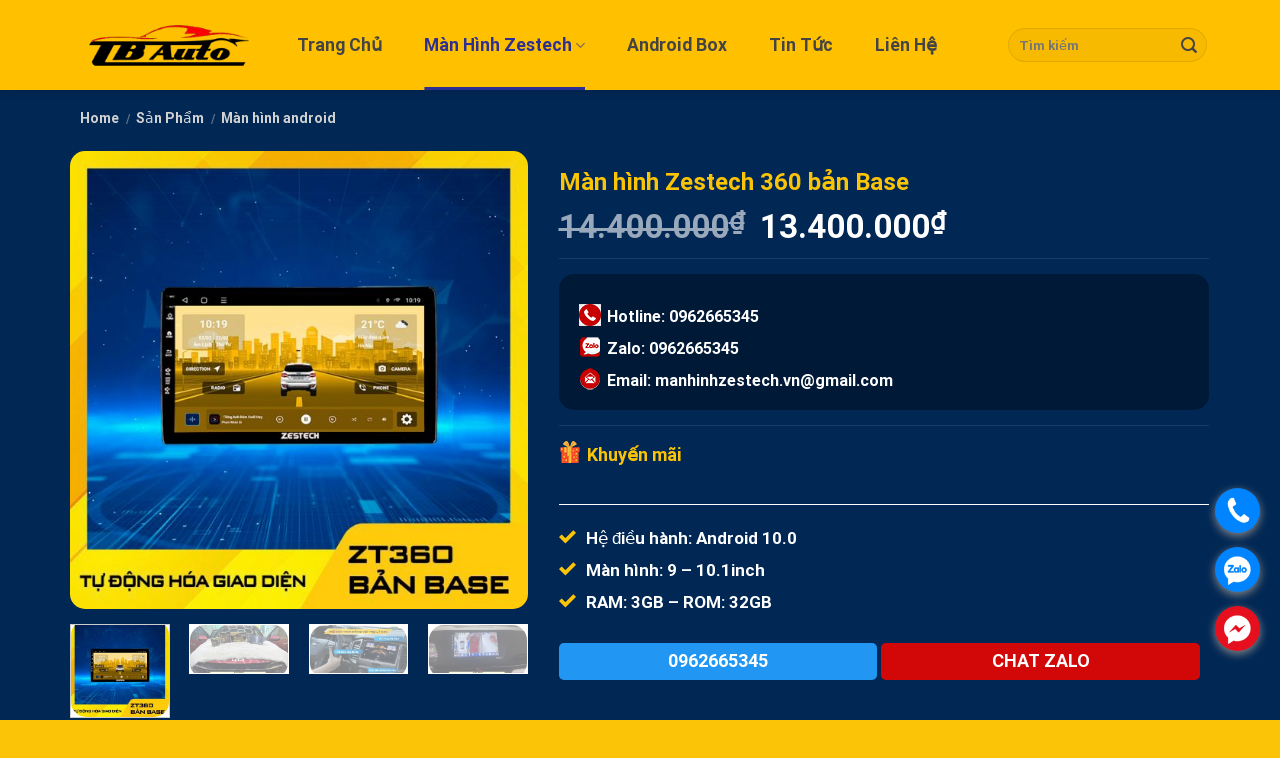

--- FILE ---
content_type: text/html; charset=UTF-8
request_url: https://manhinhzestech.vn/man-hinh-zestech-360-ban-base/
body_size: 31360
content:

<!DOCTYPE html>
<html lang="vi" prefix="og: https://ogp.me/ns#" class="loading-site no-js">
<head>
	<meta charset="UTF-8" />
	<link rel="profile" href="https://gmpg.org/xfn/11" />
	<link rel="pingback" href="https://manhinhzestech.vn/xmlrpc.php" />
	<meta name="google-site-verification" content="Zw0tyHIbzvRuHaM6B6pCsEr0WnrgejMVX9veMv27JwU" />
	<script>(function(html){html.className = html.className.replace(/\bno-js\b/,'js')})(document.documentElement);</script>
	<style>img:is([sizes="auto" i], [sizes^="auto," i]) { contain-intrinsic-size: 3000px 1500px }</style>
	<meta name="viewport" content="width=device-width, initial-scale=1, maximum-scale=1" />
<!-- Search Engine Optimization by Rank Math - https://rankmath.com/ -->
<title>Màn hình Zestech 360 bản Base</title>
<meta name="description" content="Màn hình Zestech 360 bản Base Điều khiển bằng giọng nói; Ghi lại hành trình di chuyển theo thời gian thực; Hiển thị hình ảnh 2D và 3D"/>
<meta name="robots" content="index, follow, max-snippet:-1, max-video-preview:-1, max-image-preview:large"/>
<link rel="canonical" href="https://manhinhzestech.vn/man-hinh-zestech-360-ban-base/" />
<meta property="og:locale" content="vi_VN" />
<meta property="og:type" content="product" />
<meta property="og:title" content="Màn hình Zestech 360 bản Base" />
<meta property="og:description" content="Màn hình Zestech 360 bản Base Điều khiển bằng giọng nói; Ghi lại hành trình di chuyển theo thời gian thực; Hiển thị hình ảnh 2D và 3D" />
<meta property="og:url" content="https://manhinhzestech.vn/man-hinh-zestech-360-ban-base/" />
<meta property="og:site_name" content="MÀN HÌNH ZESTECH" />
<meta property="og:updated_time" content="2025-10-09T04:27:14+00:00" />
<meta property="og:image" content="https://manhinhzestech.vn/wp-content/uploads/2023/04/ZT360-Basse-1.jpg" />
<meta property="og:image:secure_url" content="https://manhinhzestech.vn/wp-content/uploads/2023/04/ZT360-Basse-1.jpg" />
<meta property="og:image:width" content="768" />
<meta property="og:image:height" content="768" />
<meta property="og:image:alt" content="Màn hình Zestech 360 bản Base" />
<meta property="og:image:type" content="image/jpeg" />
<meta property="product:price:amount" content="13400000" />
<meta property="product:price:currency" content="VND" />
<meta property="product:availability" content="instock" />
<meta name="twitter:card" content="summary_large_image" />
<meta name="twitter:title" content="Màn hình Zestech 360 bản Base" />
<meta name="twitter:description" content="Màn hình Zestech 360 bản Base Điều khiển bằng giọng nói; Ghi lại hành trình di chuyển theo thời gian thực; Hiển thị hình ảnh 2D và 3D" />
<meta name="twitter:image" content="https://manhinhzestech.vn/wp-content/uploads/2023/04/ZT360-Basse-1.jpg" />
<script type="application/ld+json" class="rank-math-schema">{"@context":"https://schema.org","@graph":[{"@type":"Organization","@id":"https://manhinhzestech.vn/#organization","name":"M\u00c0N H\u00ccNH ZESTECH","url":"https://manhinhzestech.vn","logo":{"@type":"ImageObject","@id":"https://manhinhzestech.vn/#logo","url":"https://manhinhzestech.vn/wp-content/uploads/2023/04/logo-1.png","contentUrl":"https://manhinhzestech.vn/wp-content/uploads/2023/04/logo-1.png","caption":"M\u00c0N H\u00ccNH ZESTECH","inLanguage":"vi","width":"960","height":"960"}},{"@type":"WebSite","@id":"https://manhinhzestech.vn/#website","url":"https://manhinhzestech.vn","name":"M\u00c0N H\u00ccNH ZESTECH","publisher":{"@id":"https://manhinhzestech.vn/#organization"},"inLanguage":"vi"},{"@type":"ImageObject","@id":"https://manhinhzestech.vn/wp-content/uploads/2023/04/ZT360-Basse-1.jpg","url":"https://manhinhzestech.vn/wp-content/uploads/2023/04/ZT360-Basse-1.jpg","width":"768","height":"768","inLanguage":"vi"},{"@type":"BreadcrumbList","@id":"https://manhinhzestech.vn/man-hinh-zestech-360-ban-base/#breadcrumb","itemListElement":[{"@type":"ListItem","position":"1","item":{"@id":"https://manhinhzestech.vn","name":"Trang ch\u1ee7"}},{"@type":"ListItem","position":"2","item":{"@id":"https://manhinhzestech.vn/san-pham/","name":"S\u1ea3n Ph\u1ea9m"}},{"@type":"ListItem","position":"3","item":{"@id":"https://manhinhzestech.vn/man-hinh-zestech-360-ban-base/","name":"M\u00e0n h\u00ecnh Zestech\u00a0360 b\u1ea3n Base"}}]},{"@type":"ItemPage","@id":"https://manhinhzestech.vn/man-hinh-zestech-360-ban-base/#webpage","url":"https://manhinhzestech.vn/man-hinh-zestech-360-ban-base/","name":"M\u00e0n h\u00ecnh Zestech 360 b\u1ea3n Base","datePublished":"2023-05-27T04:00:54+00:00","dateModified":"2025-10-09T04:27:14+00:00","isPartOf":{"@id":"https://manhinhzestech.vn/#website"},"primaryImageOfPage":{"@id":"https://manhinhzestech.vn/wp-content/uploads/2023/04/ZT360-Basse-1.jpg"},"inLanguage":"vi","breadcrumb":{"@id":"https://manhinhzestech.vn/man-hinh-zestech-360-ban-base/#breadcrumb"}},{"@type":"Product","name":"M\u00e0n h\u00ecnh Zestech 360 b\u1ea3n Base","description":"M\u00e0n h\u00ecnh Zestech 360 b\u1ea3n Base \u0110i\u1ec1u khi\u1ec3n b\u1eb1ng gi\u1ecdng n\u00f3i; Ghi l\u1ea1i h\u00e0nh tr\u00ecnh di chuy\u1ec3n theo th\u1eddi gian th\u1ef1c; Hi\u1ec3n th\u1ecb h\u00ecnh \u1ea3nh 2D v\u00e0 3D","category":"M\u00e0n h\u00ecnh android","mainEntityOfPage":{"@id":"https://manhinhzestech.vn/man-hinh-zestech-360-ban-base/#webpage"},"image":[{"@type":"ImageObject","url":"https://manhinhzestech.vn/wp-content/uploads/2023/04/ZT360-Basse-1.jpg","height":"768","width":"768"},{"@type":"ImageObject","url":"https://manhinhzestech.vn/wp-content/uploads/2023/05/TT-1-1.jpg","height":"515","width":"950"},{"@type":"ImageObject","url":"https://manhinhzestech.vn/wp-content/uploads/2023/04/tich-hop-tro-ly-tieng-viet-kiki-zestech-4.jpg","height":"515","width":"950"},{"@type":"ImageObject","url":"https://manhinhzestech.vn/wp-content/uploads/2023/05/TT-2-1.jpg","height":"515","width":"950"},{"@type":"ImageObject","url":"https://manhinhzestech.vn/wp-content/uploads/2023/04/tich-hop-camera-360-2.jpg","height":"795","width":"1467"},{"@type":"ImageObject","url":"https://manhinhzestech.vn/wp-content/uploads/2023/05/TT-3-1.jpg","height":"515","width":"950"},{"@type":"ImageObject","url":"https://manhinhzestech.vn/wp-content/uploads/2023/04/giam-sat-do-xe-tat-may-ghi-hinh-zt360.jpg","height":"515","width":"950"},{"@type":"ImageObject","url":"https://manhinhzestech.vn/wp-content/uploads/2023/05/TT-5-1.jpg","height":"515","width":"950"},{"@type":"ImageObject","url":"https://manhinhzestech.vn/wp-content/uploads/2023/04/canh-bao-gioi-han-toc-do-an-toan-zestech-1.jpg","height":"515","width":"950"},{"@type":"ImageObject","url":"https://manhinhzestech.vn/wp-content/uploads/2023/05/TT-6-1.jpg","height":"515","width":"950"},{"@type":"ImageObject","url":"https://manhinhzestech.vn/wp-content/uploads/2023/04/giao-dien-zestech-the-he-moi-2022.png","height":"515","width":"950"},{"@type":"ImageObject","url":"https://manhinhzestech.vn/wp-content/uploads/2023/05/TT-7.jpg","height":"515","width":"950"},{"@type":"ImageObject","url":"https://manhinhzestech.vn/wp-content/uploads/2023/04/tinh-nang-da-nhiem-zestech-zt-123.jpg","height":"515","width":"950"},{"@type":"ImageObject","url":"https://manhinhzestech.vn/wp-content/uploads/2023/04/check-phat-nguoi-nhanh-chong-4.jpg","height":"515","width":"950"}],"offers":{"@type":"Offer","price":"13400000","priceCurrency":"VND","priceValidUntil":"2027-12-31","availability":"https://schema.org/InStock","itemCondition":"NewCondition","url":"https://manhinhzestech.vn/man-hinh-zestech-360-ban-base/","seller":{"@type":"Organization","@id":"https://manhinhzestech.vn/","name":"M\u00c0N H\u00ccNH ZESTECH","url":"https://manhinhzestech.vn","logo":"https://manhinhzestech.vn/wp-content/uploads/2023/04/logo-1.png"}},"@id":"https://manhinhzestech.vn/man-hinh-zestech-360-ban-base/#richSnippet"}]}</script>
<!-- /Rank Math WordPress SEO plugin -->

<link rel='dns-prefetch' href='//cdn.jsdelivr.net' />
<link rel='prefetch' href='https://manhinhzestech.vn/wp-content/themes/flatsome/assets/js/chunk.countup.js?ver=3.16.2' />
<link rel='prefetch' href='https://manhinhzestech.vn/wp-content/themes/flatsome/assets/js/chunk.sticky-sidebar.js?ver=3.16.2' />
<link rel='prefetch' href='https://manhinhzestech.vn/wp-content/themes/flatsome/assets/js/chunk.tooltips.js?ver=3.16.2' />
<link rel='prefetch' href='https://manhinhzestech.vn/wp-content/themes/flatsome/assets/js/chunk.vendors-popups.js?ver=3.16.2' />
<link rel='prefetch' href='https://manhinhzestech.vn/wp-content/themes/flatsome/assets/js/chunk.vendors-slider.js?ver=3.16.2' />
<link rel="alternate" type="application/rss+xml" title="Dòng thông tin THANH BÌNH AUTO &raquo;" href="https://manhinhzestech.vn/feed/" />
<link rel="alternate" type="application/rss+xml" title="THANH BÌNH AUTO &raquo; Dòng bình luận" href="https://manhinhzestech.vn/comments/feed/" />
<link rel="alternate" type="application/rss+xml" title="THANH BÌNH AUTO &raquo; Màn hình Zestech 360 bản Base Dòng bình luận" href="https://manhinhzestech.vn/man-hinh-zestech-360-ban-base/feed/" />
<link rel='stylesheet' id='menu-icons-extra-css' href='https://manhinhzestech.vn/wp-content/plugins/menu-icons/css/extra.min.css?ver=0.13.14' type='text/css' media='all' />
<style id='wp-block-library-inline-css' type='text/css'>
:root{--wp-admin-theme-color:#007cba;--wp-admin-theme-color--rgb:0,124,186;--wp-admin-theme-color-darker-10:#006ba1;--wp-admin-theme-color-darker-10--rgb:0,107,161;--wp-admin-theme-color-darker-20:#005a87;--wp-admin-theme-color-darker-20--rgb:0,90,135;--wp-admin-border-width-focus:2px;--wp-block-synced-color:#7a00df;--wp-block-synced-color--rgb:122,0,223;--wp-bound-block-color:var(--wp-block-synced-color)}@media (min-resolution:192dpi){:root{--wp-admin-border-width-focus:1.5px}}.wp-element-button{cursor:pointer}:root{--wp--preset--font-size--normal:16px;--wp--preset--font-size--huge:42px}:root .has-very-light-gray-background-color{background-color:#eee}:root .has-very-dark-gray-background-color{background-color:#313131}:root .has-very-light-gray-color{color:#eee}:root .has-very-dark-gray-color{color:#313131}:root .has-vivid-green-cyan-to-vivid-cyan-blue-gradient-background{background:linear-gradient(135deg,#00d084,#0693e3)}:root .has-purple-crush-gradient-background{background:linear-gradient(135deg,#34e2e4,#4721fb 50%,#ab1dfe)}:root .has-hazy-dawn-gradient-background{background:linear-gradient(135deg,#faaca8,#dad0ec)}:root .has-subdued-olive-gradient-background{background:linear-gradient(135deg,#fafae1,#67a671)}:root .has-atomic-cream-gradient-background{background:linear-gradient(135deg,#fdd79a,#004a59)}:root .has-nightshade-gradient-background{background:linear-gradient(135deg,#330968,#31cdcf)}:root .has-midnight-gradient-background{background:linear-gradient(135deg,#020381,#2874fc)}.has-regular-font-size{font-size:1em}.has-larger-font-size{font-size:2.625em}.has-normal-font-size{font-size:var(--wp--preset--font-size--normal)}.has-huge-font-size{font-size:var(--wp--preset--font-size--huge)}.has-text-align-center{text-align:center}.has-text-align-left{text-align:left}.has-text-align-right{text-align:right}#end-resizable-editor-section{display:none}.aligncenter{clear:both}.items-justified-left{justify-content:flex-start}.items-justified-center{justify-content:center}.items-justified-right{justify-content:flex-end}.items-justified-space-between{justify-content:space-between}.screen-reader-text{border:0;clip-path:inset(50%);height:1px;margin:-1px;overflow:hidden;padding:0;position:absolute;width:1px;word-wrap:normal!important}.screen-reader-text:focus{background-color:#ddd;clip-path:none;color:#444;display:block;font-size:1em;height:auto;left:5px;line-height:normal;padding:15px 23px 14px;text-decoration:none;top:5px;width:auto;z-index:100000}html :where(.has-border-color){border-style:solid}html :where([style*=border-top-color]){border-top-style:solid}html :where([style*=border-right-color]){border-right-style:solid}html :where([style*=border-bottom-color]){border-bottom-style:solid}html :where([style*=border-left-color]){border-left-style:solid}html :where([style*=border-width]){border-style:solid}html :where([style*=border-top-width]){border-top-style:solid}html :where([style*=border-right-width]){border-right-style:solid}html :where([style*=border-bottom-width]){border-bottom-style:solid}html :where([style*=border-left-width]){border-left-style:solid}html :where(img[class*=wp-image-]){height:auto;max-width:100%}:where(figure){margin:0 0 1em}html :where(.is-position-sticky){--wp-admin--admin-bar--position-offset:var(--wp-admin--admin-bar--height,0px)}@media screen and (max-width:600px){html :where(.is-position-sticky){--wp-admin--admin-bar--position-offset:0px}}
</style>
<style id='classic-theme-styles-inline-css' type='text/css'>
/*! This file is auto-generated */
.wp-block-button__link{color:#fff;background-color:#32373c;border-radius:9999px;box-shadow:none;text-decoration:none;padding:calc(.667em + 2px) calc(1.333em + 2px);font-size:1.125em}.wp-block-file__button{background:#32373c;color:#fff;text-decoration:none}
</style>
<link rel='stylesheet' id='contact-form-7-css' href='https://manhinhzestech.vn/wp-content/plugins/contact-form-7/includes/css/styles.css?ver=5.9.4' type='text/css' media='all' />
<link rel='stylesheet' id='default-icon-styles-css' href='https://manhinhzestech.vn/wp-content/plugins/svg-vector-icon-plugin/public/../admin/css/wordpress-svg-icon-plugin-style.min.css?ver=6.8.3' type='text/css' media='all' />
<style id='woocommerce-inline-inline-css' type='text/css'>
.woocommerce form .form-row .required { visibility: visible; }
</style>
<link rel='stylesheet' id='woo-variation-swatches-css' href='https://manhinhzestech.vn/wp-content/plugins/woo-variation-swatches/assets/css/frontend.min.css?ver=1713947542' type='text/css' media='all' />
<style id='woo-variation-swatches-inline-css' type='text/css'>
:root {
--wvs-tick:url("data:image/svg+xml;utf8,%3Csvg filter='drop-shadow(0px 0px 2px rgb(0 0 0 / .8))' xmlns='http://www.w3.org/2000/svg'  viewBox='0 0 30 30'%3E%3Cpath fill='none' stroke='%23ffffff' stroke-linecap='round' stroke-linejoin='round' stroke-width='4' d='M4 16L11 23 27 7'/%3E%3C/svg%3E");

--wvs-cross:url("data:image/svg+xml;utf8,%3Csvg filter='drop-shadow(0px 0px 5px rgb(255 255 255 / .6))' xmlns='http://www.w3.org/2000/svg' width='72px' height='72px' viewBox='0 0 24 24'%3E%3Cpath fill='none' stroke='%23ff0000' stroke-linecap='round' stroke-width='0.6' d='M5 5L19 19M19 5L5 19'/%3E%3C/svg%3E");
--wvs-single-product-item-width:30px;
--wvs-single-product-item-height:30px;
--wvs-single-product-item-font-size:16px}
</style>
<link rel='stylesheet' id='pwb-styles-frontend-css' href='https://manhinhzestech.vn/wp-content/plugins/perfect-woocommerce-brands/build/frontend/css/style.css?ver=3.3.9' type='text/css' media='all' />
<link rel='stylesheet' id='flatsome-main-css' href='https://manhinhzestech.vn/wp-content/themes/flatsome/assets/css/flatsome.css?ver=3.16.2' type='text/css' media='all' />
<style id='flatsome-main-inline-css' type='text/css'>
@font-face {
				font-family: "fl-icons";
				font-display: block;
				src: url(https://manhinhzestech.vn/wp-content/themes/flatsome/assets/css/icons/fl-icons.eot?v=3.16.2);
				src:
					url(https://manhinhzestech.vn/wp-content/themes/flatsome/assets/css/icons/fl-icons.eot#iefix?v=3.16.2) format("embedded-opentype"),
					url(https://manhinhzestech.vn/wp-content/themes/flatsome/assets/css/icons/fl-icons.woff2?v=3.16.2) format("woff2"),
					url(https://manhinhzestech.vn/wp-content/themes/flatsome/assets/css/icons/fl-icons.ttf?v=3.16.2) format("truetype"),
					url(https://manhinhzestech.vn/wp-content/themes/flatsome/assets/css/icons/fl-icons.woff?v=3.16.2) format("woff"),
					url(https://manhinhzestech.vn/wp-content/themes/flatsome/assets/css/icons/fl-icons.svg?v=3.16.2#fl-icons) format("svg");
			}
</style>
<link rel='stylesheet' id='flatsome-shop-css' href='https://manhinhzestech.vn/wp-content/themes/flatsome/assets/css/flatsome-shop.css?ver=3.16.2' type='text/css' media='all' />
<link rel='stylesheet' id='flatsome-style-css' href='https://manhinhzestech.vn/wp-content/themes/ban-xe/style.css?ver=3.0' type='text/css' media='all' />
<script type="text/javascript" src="https://manhinhzestech.vn/wp-includes/js/jquery/jquery.min.js?ver=3.7.1" id="jquery-core-js"></script>
<script type="text/javascript" src="https://manhinhzestech.vn/wp-includes/js/jquery/jquery-migrate.min.js?ver=3.4.1" id="jquery-migrate-js"></script>
<script type="text/javascript" src="https://manhinhzestech.vn/wp-content/plugins/woocommerce/assets/js/jquery-blockui/jquery.blockUI.min.js?ver=2.7.0-wc.8.8.6" id="jquery-blockui-js" data-wp-strategy="defer"></script>
<script type="text/javascript" id="wc-add-to-cart-js-extra">
/* <![CDATA[ */
var wc_add_to_cart_params = {"ajax_url":"\/wp-admin\/admin-ajax.php","wc_ajax_url":"\/?wc-ajax=%%endpoint%%","i18n_view_cart":"View cart","cart_url":"https:\/\/manhinhzestech.vn\/gio-hang\/","is_cart":"","cart_redirect_after_add":"no"};
/* ]]> */
</script>
<script type="text/javascript" src="https://manhinhzestech.vn/wp-content/plugins/woocommerce/assets/js/frontend/add-to-cart.min.js?ver=8.8.6" id="wc-add-to-cart-js" defer="defer" data-wp-strategy="defer"></script>
<script type="text/javascript" id="wc-single-product-js-extra">
/* <![CDATA[ */
var wc_single_product_params = {"i18n_required_rating_text":"Please select a rating","review_rating_required":"yes","flexslider":{"rtl":false,"animation":"slide","smoothHeight":true,"directionNav":false,"controlNav":"thumbnails","slideshow":false,"animationSpeed":500,"animationLoop":false,"allowOneSlide":false},"zoom_enabled":"","zoom_options":[],"photoswipe_enabled":"","photoswipe_options":{"shareEl":false,"closeOnScroll":false,"history":false,"hideAnimationDuration":0,"showAnimationDuration":0},"flexslider_enabled":""};
/* ]]> */
</script>
<script type="text/javascript" src="https://manhinhzestech.vn/wp-content/plugins/woocommerce/assets/js/frontend/single-product.min.js?ver=8.8.6" id="wc-single-product-js" defer="defer" data-wp-strategy="defer"></script>
<script type="text/javascript" src="https://manhinhzestech.vn/wp-content/plugins/woocommerce/assets/js/js-cookie/js.cookie.min.js?ver=2.1.4-wc.8.8.6" id="js-cookie-js" defer="defer" data-wp-strategy="defer"></script>
<script type="text/javascript" id="woocommerce-js-extra">
/* <![CDATA[ */
var woocommerce_params = {"ajax_url":"\/wp-admin\/admin-ajax.php","wc_ajax_url":"\/?wc-ajax=%%endpoint%%"};
/* ]]> */
</script>
<script type="text/javascript" src="https://manhinhzestech.vn/wp-content/plugins/woocommerce/assets/js/frontend/woocommerce.min.js?ver=8.8.6" id="woocommerce-js" defer="defer" data-wp-strategy="defer"></script>
<link rel="https://api.w.org/" href="https://manhinhzestech.vn/wp-json/" /><link rel="alternate" title="JSON" type="application/json" href="https://manhinhzestech.vn/wp-json/wp/v2/product/869" /><link rel="EditURI" type="application/rsd+xml" title="RSD" href="https://manhinhzestech.vn/xmlrpc.php?rsd" />
<meta name="generator" content="WordPress 6.8.3" />
<link rel='shortlink' href='https://manhinhzestech.vn/?p=869' />
<link rel="alternate" title="oNhúng (JSON)" type="application/json+oembed" href="https://manhinhzestech.vn/wp-json/oembed/1.0/embed?url=https%3A%2F%2Fmanhinhzestech.vn%2Fman-hinh-zestech-360-ban-base%2F" />
<link rel="alternate" title="oNhúng (XML)" type="text/xml+oembed" href="https://manhinhzestech.vn/wp-json/oembed/1.0/embed?url=https%3A%2F%2Fmanhinhzestech.vn%2Fman-hinh-zestech-360-ban-base%2F&#038;format=xml" />
<style>.bg{opacity: 0; transition: opacity 1s; -webkit-transition: opacity 1s;} .bg-loaded{opacity: 1;}</style>	<noscript><style>.woocommerce-product-gallery{ opacity: 1 !important; }</style></noscript>
	<link rel="icon" href="https://manhinhzestech.vn/wp-content/uploads/2025/09/cropped-Untitled-1-32x32.png" sizes="32x32" />
<link rel="icon" href="https://manhinhzestech.vn/wp-content/uploads/2025/09/cropped-Untitled-1-192x192.png" sizes="192x192" />
<link rel="apple-touch-icon" href="https://manhinhzestech.vn/wp-content/uploads/2025/09/cropped-Untitled-1-180x180.png" />
<meta name="msapplication-TileImage" content="https://manhinhzestech.vn/wp-content/uploads/2025/09/cropped-Untitled-1-270x270.png" />
<style id="custom-css" type="text/css">:root {--primary-color: #2d2f93;}.container-width, .full-width .ubermenu-nav, .container, .row{max-width: 1170px}.row.row-collapse{max-width: 1140px}.row.row-small{max-width: 1162.5px}.row.row-large{max-width: 1200px}.header-main{height: 90px}#logo img{max-height: 90px}#logo{width:197px;}#logo img{padding:3px 0;}.header-top{min-height: 35px}.transparent .header-main{height: 265px}.transparent #logo img{max-height: 265px}.has-transparent + .page-title:first-of-type,.has-transparent + #main > .page-title,.has-transparent + #main > div > .page-title,.has-transparent + #main .page-header-wrapper:first-of-type .page-title{padding-top: 265px;}.header.show-on-scroll,.stuck .header-main{height:54px!important}.stuck #logo img{max-height: 54px!important}.search-form{ width: 100%;}.header-bg-color {background-color: #ffc000}.header-bottom {background-color: #f1f1f1}.header-main .nav > li > a{line-height: 70px }.stuck .header-main .nav > li > a{line-height: 12px }@media (max-width: 549px) {.header-main{height: 70px}#logo img{max-height: 70px}}.header-top{background-color:#ececec!important;}/* Color */.accordion-title.active, .has-icon-bg .icon .icon-inner,.logo a, .primary.is-underline, .primary.is-link, .badge-outline .badge-inner, .nav-outline > li.active> a,.nav-outline >li.active > a, .cart-icon strong,[data-color='primary'], .is-outline.primary{color: #2d2f93;}/* Color !important */[data-text-color="primary"]{color: #2d2f93!important;}/* Background Color */[data-text-bg="primary"]{background-color: #2d2f93;}/* Background */.scroll-to-bullets a,.featured-title, .label-new.menu-item > a:after, .nav-pagination > li > .current,.nav-pagination > li > span:hover,.nav-pagination > li > a:hover,.has-hover:hover .badge-outline .badge-inner,button[type="submit"], .button.wc-forward:not(.checkout):not(.checkout-button), .button.submit-button, .button.primary:not(.is-outline),.featured-table .title,.is-outline:hover, .has-icon:hover .icon-label,.nav-dropdown-bold .nav-column li > a:hover, .nav-dropdown.nav-dropdown-bold > li > a:hover, .nav-dropdown-bold.dark .nav-column li > a:hover, .nav-dropdown.nav-dropdown-bold.dark > li > a:hover, .header-vertical-menu__opener ,.is-outline:hover, .tagcloud a:hover,.grid-tools a, input[type='submit']:not(.is-form), .box-badge:hover .box-text, input.button.alt,.nav-box > li > a:hover,.nav-box > li.active > a,.nav-pills > li.active > a ,.current-dropdown .cart-icon strong, .cart-icon:hover strong, .nav-line-bottom > li > a:before, .nav-line-grow > li > a:before, .nav-line > li > a:before,.banner, .header-top, .slider-nav-circle .flickity-prev-next-button:hover svg, .slider-nav-circle .flickity-prev-next-button:hover .arrow, .primary.is-outline:hover, .button.primary:not(.is-outline), input[type='submit'].primary, input[type='submit'].primary, input[type='reset'].button, input[type='button'].primary, .badge-inner{background-color: #2d2f93;}/* Border */.nav-vertical.nav-tabs > li.active > a,.scroll-to-bullets a.active,.nav-pagination > li > .current,.nav-pagination > li > span:hover,.nav-pagination > li > a:hover,.has-hover:hover .badge-outline .badge-inner,.accordion-title.active,.featured-table,.is-outline:hover, .tagcloud a:hover,blockquote, .has-border, .cart-icon strong:after,.cart-icon strong,.blockUI:before, .processing:before,.loading-spin, .slider-nav-circle .flickity-prev-next-button:hover svg, .slider-nav-circle .flickity-prev-next-button:hover .arrow, .primary.is-outline:hover{border-color: #2d2f93}.nav-tabs > li.active > a{border-top-color: #2d2f93}.widget_shopping_cart_content .blockUI.blockOverlay:before { border-left-color: #2d2f93 }.woocommerce-checkout-review-order .blockUI.blockOverlay:before { border-left-color: #2d2f93 }/* Fill */.slider .flickity-prev-next-button:hover svg,.slider .flickity-prev-next-button:hover .arrow{fill: #2d2f93;}/* Focus */.primary:focus-visible, .submit-button:focus-visible, button[type="submit"]:focus-visible { outline-color: #2d2f93!important; }/* Background Color */[data-icon-label]:after, .secondary.is-underline:hover,.secondary.is-outline:hover,.icon-label,.button.secondary:not(.is-outline),.button.alt:not(.is-outline), .badge-inner.on-sale, .button.checkout, .single_add_to_cart_button, .current .breadcrumb-step{ background-color:#0092ff; }[data-text-bg="secondary"]{background-color: #0092ff;}/* Color */.secondary.is-underline,.secondary.is-link, .secondary.is-outline,.stars a.active, .star-rating:before, .woocommerce-page .star-rating:before,.star-rating span:before, .color-secondary{color: #0092ff}/* Color !important */[data-text-color="secondary"]{color: #0092ff!important;}/* Border */.secondary.is-outline:hover{border-color:#0092ff}/* Focus */.secondary:focus-visible, .alt:focus-visible { outline-color: #0092ff!important; }body{color: #444444}h1,h2,h3,h4,h5,h6,.heading-font{color: #fcc407;}body{font-size: 100%;}@media screen and (max-width: 549px){body{font-size: 100%;}}body{font-family: Roboto, sans-serif;}body {font-weight: 400;font-style: normal;}.nav > li > a {font-family: Roboto, sans-serif;}.mobile-sidebar-levels-2 .nav > li > ul > li > a {font-family: Roboto, sans-serif;}.nav > li > a,.mobile-sidebar-levels-2 .nav > li > ul > li > a {font-weight: 700;font-style: normal;}h1,h2,h3,h4,h5,h6,.heading-font, .off-canvas-center .nav-sidebar.nav-vertical > li > a{font-family: Roboto, sans-serif;}h1,h2,h3,h4,h5,h6,.heading-font,.banner h1,.banner h2 {font-weight: 700;font-style: normal;}.alt-font{font-family: Roboto, sans-serif;}.alt-font {font-weight: 400!important;font-style: normal!important;}.header:not(.transparent) .header-nav-main.nav > li > a {color: #444444;}.header:not(.transparent) .header-nav-main.nav > li > a:hover,.header:not(.transparent) .header-nav-main.nav > li.active > a,.header:not(.transparent) .header-nav-main.nav > li.current > a,.header:not(.transparent) .header-nav-main.nav > li > a.active,.header:not(.transparent) .header-nav-main.nav > li > a.current{color: #2d2f93;}.header-nav-main.nav-line-bottom > li > a:before,.header-nav-main.nav-line-grow > li > a:before,.header-nav-main.nav-line > li > a:before,.header-nav-main.nav-box > li > a:hover,.header-nav-main.nav-box > li.active > a,.header-nav-main.nav-pills > li > a:hover,.header-nav-main.nav-pills > li.active > a{color:#FFF!important;background-color: #2d2f93;}a{color: #fcc407;}a:hover{color: #2d2f93;}.tagcloud a:hover{border-color: #2d2f93;background-color: #2d2f93;}.shop-page-title.featured-title .title-overlay{background-color: #012754;}.has-equal-box-heights .box-image {padding-top: 100%;}.shop-page-title.featured-title .title-bg{ background-image: url(https://manhinhzestech.vn/wp-content/uploads/2023/04/ZT360-Basse-1.jpg)!important;}@media screen and (min-width: 550px){.products .box-vertical .box-image{min-width: 300px!important;width: 300px!important;}}.footer-1{background-color: #141414}.absolute-footer, html{background-color: #fcc407}.page-title-small + main .product-container > .row{padding-top:0;}.nav-vertical-fly-out > li + li {border-top-width: 1px; border-top-style: solid;}/* Custom CSS */.bao-on-section h2 {color: #fcc407 !important;font-size: 35px;line-height: 1.3;margin-bottom: 15px;}.gioi-thieu-section .cot1{padding-right : 40px;}.gioi-thieu-section .cot2{padding-left : 20px;}.nav-spacing-xlarge>li {margin: 0 21px;}.gioi-thieu-section .cot1 .row-small .col .col-inner{padding: 15px 20px;box-shadow: 2px 2px 40px #00000017;}.gioi-thieu-section .cot2 h4{color: #00bcd4;}.stuck .header-main{background:#fcc407;}.gioi-thieu-section .cot2 ul li{margin-bottom: 0px;list-style: none;background: url(https://autotp.vn/wp-content/uploads/2020/05/check-icon.png);background-repeat: no-repeat;background-size: 23px;padding-left: 25px;margin-left: 0px;}.cold-section {background-position: center center;}.bao-on-section {background: url(/wp-content/uploads/2020/05/bg_white.jpg) repeat !important;background-position: center center;}.cold-section .col{padding-bottom : 0px !important;}.cold-section .cot2 h3 a{padding-bottom: 6px;border-bottom: 3px solid #2d2f93;}.cold-section .cot2 h3{margin-bottom: 30px;}.cold-section a:hover{color : #2d2f93;}.cold-section .cot2 ul li{background: url(/wp-content/uploads/2020/05/icon-right-blue.png) no-repeat;padding-left: 20px;background-size: 13px;list-style: none;margin-left: 0px;line-height: 15px;font-weight: bold;font-size: 14px;}.thung-thiet-ke-section {background: url(/wp-content/uploads/2020/05/bg_white.jpg) repeat !important;background-position: center center;}.thung-thiet-ke-section .cot2 h3 a{padding-bottom: 6px;border-bottom: 3px solid #2d2f93;}.thung-thiet-ke-section .cot2 h3{margin-bottom: 30px;}.thung-thiet-ke-section a:hover{color : #2d2f93;}.cold-section .cot1 .col-inner{position: relative;top: 16%;}.no-possition .cot1 .col-inner{position: relative;top: 0% !!important;}.box-blog-post .is-divider {height:0px !important;}.tin-tuc-section .post-title.is-large {height: 39px;overflow: hidden;margin-bottom: 12px;}.tin-tuc-section .box-text{border: 1px solid #eee;border-bottom-left-radius: 10px;border-bottom-right-radius: 10px;padding: 0 5px;box-shadow: 0 6px 12px 0 rgba(0,0,0,.05);}.tin-tuc-section .col.post-item {padding: 0 5px 10px !important;margin-bottom: 0;}.tin-tuc-section .box-text p{margin-bottom: .8em !important;}.tin-tuc-section .box-text h5{margin-top: 10px;}.tin-tuc-section .box-image {border-top-left-radius: 8px;border-top-right-radius: 8px;}.single-product .page-title-inner {position: relative;padding-top: 0px;min-height: 0px;}.single-product .breadcrumbs{text-transform: none;font-size: 12px;background: #f7f8fa;padding: 10px;}.single-product h1.product-title{font-size: 24px !important;font-weight: bold;}.single-product .product-page-price span.amount {color: #c90000;font-weight: bold;font-size: 33px;}.product-info {padding: 1rem;background-color: #F7F7F7;background-image: url(/wp-content/uploads/2020/05/product-info-bg.jpg);-webkit-background-size: cover;-moz-background-size: cover;-o-background-size: cover;background-size: cover;}.ghi-chu{font-style: italic;margin-top: -10px;font-size: 14px;}.product-info .promotion h5 {margin-bottom: 0px;font-size: 18px !important;font-weight: 600 !important;color: #2d2f93;background: url(/wp-content/uploads/2020/05/gift.png) no-repeat;padding-left: 28px;}.product-info .promotion ul {padding: 0;margin: 0;list-style: none;font-size: 14px;}.product-info .promotion ul li {position: relative;padding-left: 25px;margin-left: 0px;margin-bottom: 0px;}.product-info .promotion ul li:before {position: absolute;content: "";background: url(/wp-content/uploads/2020/05/khuyen-mai-icon.png) no-repeat center;left: 0;top: 50%;width: 15px;height: 15px;background-size: cover;transform: translateY(-50%);}.product-info .info-mua-hang ul li{margin-bottom:7px; list-style : none;margin-left: 0px;}.product-info .info-mua-hang ul{margin-bottom:0}.product-info .hotline-info {margin-bottom: 0px;background: url(/wp-content/uploads/2020/05/phone-icon-1.png) no-repeat;padding-left: 28px;}.product-info .zalo-info {margin-bottom: 0px;background: url(/wp-content/uploads/2020/05/zalo-icon-1.png) no-repeat;padding-left: 28px;}.product-info .email-info {margin-bottom: 0px;background: url(/wp-content/uploads/2020/05/emai-icon.png) no-repeat;padding-left: 28px;}.product-info .value{font-weight: 600;color : #2e3093}.product-small .price span.amount {white-space: nowrap;font-weight: bold;font-size: 20px;}.footer-section p{margin-bottom: 0px;}.textwidget div{margin-bottom:8px}.textwidget{padding:10px; padding-top:10px; font-size:14px}h1.entry-title.mb {margin-bottom: 10px;text-transform: none;letter-spacing: 0;}.page-right-sidebar .large-3{padding-left:0;}.page-right-sidebar .large-9{border-right:none}.widget{background:white;box-shadow: 2px 2px 20px #0000000f; }.product-small .box-text{padding:10px 10px 20px 10px; background:white}.archive #main{background:#f3f3f3}.footer{padding-top : 0px;}.footer-section .col{padding-bottom : 0px;}.form-bao-gia .left{flex-basis: 50%;max-width: 50%;float: left;padding : 0px 10px;}.form-bao-gia .right{flex-basis: 50%;max-width: 50%;float: left;padding : 0px 10px;}textarea {padding-top: 0.7em;min-height: 93px;}#footer .wpcf7 .wpcf7-form textarea {height: 93px;}.form-bao-gia .wpcf7-submit {background: linear-gradient(to bottom,#2d2f93,#0092ff);width : 100%;}.wpcf7 .form-bao-gia{margin-top: -11px;}.footer-section ul li {background: url(/wp-content/uploads/2020/05/icon-right-blue.png) no-repeat;padding-left: 20px;background-size: 13px;list-style: none;margin-left: 0px;line-height: 15px;font-weight: bold;font-size: 14px;margin-bottom: 22px;}.footer-secondary {padding: 0;}#top-bar li a{font-size:14px}.absolute-footer {padding: 10px 0px;}.tin-tuc-section .col,.gioi-thieu-section .col{padding-bottom: 20px;}.pt-half {margin-left: 0px;}.product-section {border-top: none;}.is-divider {height: 0px;}.archive .post-sidebar.large-3, .single-post .post-sidebar.large-3{border-left: unset !important;}span.widget-title {font-size: 17px;letter-spacing: 0;font-weight: bold;background: #2d2f91;color: #ffffff;width: 100%;display: block;padding: 10px 10px;border-bottom: 2px solid #0092ff;}.title-hotline {width: 49%;background: #2196f3;padding: 8px 10px;display: inline-block;text-align: center;border-radius: 5px;line-height: 20px;}.chat-zalo {width: 49%;background: #d20808;padding: 8px 15px;display: inline-block;text-align: center;border-radius: 5px;line-height: 20px;}.title-hotline a,.chat-zalo a{ color: #fff;font-size: 18px;text-transform: uppercase;font-weight:bold;}.header-contact li a{text-transform:none; font-size:14px; font-weight:normal}.header-button a{border-radius: 99px;text-transform: none;font-size: 16px;}a.back-to-top{background:#0092ff !important; border:none !important; color:white !important}.product-small .product-title a{font-size: 16px;font-weight: bold;}.product-small .product-title{margin-bottom:10px}#menu-danh-muc-san-pham li{padding-left:10px;padding-right:10px}.widget .menu-item a img {width: 35px;padding-right: 6px !important;}.devvn_readmore_flatsome a {color: #0092ff;padding: 7px 18px !important;border: 1px solid;border-radius: 17px;font-size: 15px;}.devvn_readmore_flatsome{margin-bottom: 0px;padding-bottom: 10px;}.related h3{text-transform: none;letter-spacing: 0;}.related .product-small.box{box-shadow: 2px 2px 20px #00000017;}.widget .menu-item a{font-size:15px}.single-product .woocommerce-tabs ul{ margin-top:0 !important}.product-footer .woocommerce-tabs {padding: 0;border-top: 0;}.single-product .woocommerce-tabs ul li a{font-size:17px; text-transform:none}.blog-archive .large-3{padding-left:0}.widget .is-divider{display:None}.recent-blog-posts {padding: 10px;font-size: 15px;}#breadcrumbs{margin-bottom: 5px;font-size: 14px;}.blog-archive .archive-page-header .large-12{text-align:left; padding-bottom:10px}.blog-archive .post-item .post-title{height:40px; overflow:hidden}.blog-archive .post-item .from_the_blog_excerpt{height:44px; overflow:hidden}.blog-archive .post-item .box-text{background:white; padding:10px 10px 20px 10px}.blog-archive .post-item{padding:0 8px 16px}.blog-archive .large-columns-3{margin-left:-10px !important; margin-right:-10px !important}.blog-archive .post-item .post-title:hover{color:#2d2f91}.blog-archive .post-item a:hover{color:black}.xem-them .tieu-de-xem-them {font-weight: 700;display: block;margin-bottom: 10px;font-size: 19px;color: black;}.xem-them ul li {margin-bottom: 3px;}.xem-them ul li a {font-weight: 700;font-size: 16px;color: #2d2f93;}.xem-them ul li a:hover {text-decoration: underline;}.blog-single .entry-meta {text-transform: none;font-size: 14px;letter-spacing: 0;color: gray;border-top: 1px solid #e2e2e2;border-bottom: 1px solid #e2e2e2;padding: 10px;background: #f9f9f9;}.danh-muc {margin-bottom: 15px;}.danh-muc span.title, .the-tim-kiem span.title {border-radius: 4px;background: #2d2f93;padding: 4px 10px;color: white;margin-right: 5px;}.danh-muc a, .the-tim-kiem a {line-height:32px;border-radius: 4px;margin-bottom: 10px;padding: 4px 10px;background: #dedede;color: #464646;}.bai-viet-lien-quan h4:hover{color:#2d2f93}.danh-muc a:hover, .the-tim-kiem a:hover {background: #0092ff;color: white;}.bai-viet-lien-quan {margin-top: 15px;}.bai-viet-lien-quan h3 {font-size: 19px;color: black;}.bai-viet-lien-quan ul {margin-bottom: 0;display: inline-block;width: 100%;}.bai-viet-lien-quan ul li {list-style: none;width: 25%;color: graytext;float: left;padding-left: 4px;padding-right: 5px;}.bai-viet-lien-quan ul li .box-image img {height: 120px;border-radius: 4px;object-fit: cover;object-position: center;}.bai-viet-lien-quan h4 {font-size: 15px;color: black;line-height: 19px;padding-top: 7px;height: 64px;overflow: hidden;}.entry-header-text {padding: 0;}.recent-blog-posts .badge-inner{border-radius:99%}.blog-archive .large-9 .badge{display:none}.blog-single .large-3{padding-left:0}.nav-tabs+.tab-panels {border: 1px solid #ddd;background-color: #012754;padding: 30px;color: white;}.product-small .product-title {margin-bottom: 10px;text-align: center;}span.price {text-align: center;}.nav-tabs>li.active>a {background-color: #fcc407;}.single-product .woocommerce-tabs ul li a {color: #ffffff;}.product-small .box-text {padding: 10px 10px 20px 10px;background: #002551;color: white;}span.amount {color: #fff;}/* Custom CSS Mobile */@media (max-width: 549px){.gioi-thieu-section .cot1 .medium-6{flex-basis: 50%;max-width: 50%;margin-bottom: 10px !important;}.gioi-thieu-section .cot1 {padding-right: 0px;}.gioi-thieu-section .cot1 h3{font-size: 13px;}.gioi-thieu-section .cot2 {padding-left: 10px;}.cold-section .cot1 .col-inner {position: unset;margin-top: 10px;}.bao-on-section .cot2{margin-top: 10px;}.bao-on-section .cot1,.gioi-thieu-section .cot2{order : 1;}.bao-on-section .cot2,.gioi-thieu-section .cot1{order : 2;}.footer-section .col{margin-bottom : 10px;}.mfp-content{background: #2d2f93 !important;}.form-bao-gia .right, .form-bao-gia .left{padding:0 5px}.nav-sidebar.nav-vertical>li+li {border-top: 1px solid #1e2082;border-bottom: 1px solid #373abf;}.page-right-sidebar .large-3{padding-left:15px}.archive .product-small.col{padding:0 5px 10px}.product-small .price span.amount{font-size:15px}.product-small .product-title a{font-size:15px}.product-info{margin-top:20px}.nav-tabs+.tab-panels{padding:10px}.blog-archive .post-item{flex-basis:50%; max-width:50%; padding:0 5px 10px}.blog-archive .post-item .post-title {height: 51px;}.blog-single .large-3{padding-left:15px}.off-canvas .nav-vertical>li>a {color: #fff;}.bai-viet-lien-quan ul li {width: 50%;}.bai-viet-lien-quan ul li .box-image img {height: 90px;}.off-canvas:not(.off-canvas-center) .nav-vertical li>a {padding-left: 20px;padding-top: 12px;padding-bottom: 12px;font-size: 16px;text-transform: none;}body,html{width:100%; overflow-x:hidden}}.label-new.menu-item > a:after{content:"New";}.label-hot.menu-item > a:after{content:"Hot";}.label-sale.menu-item > a:after{content:"Sale";}.label-popular.menu-item > a:after{content:"Popular";}</style>		<style type="text/css" id="wp-custom-css">
			a.button.primary.lowercase {
    color: black;
    background-color: #fcc407;
display: table;
	margin: 0 auto 30px;
	text-align: center;
	
}

.product-short-description {
    margin-top: 50px;
    display: none;
}

.badge {
    display: table;
    z-index: 20;
    pointer-events: none;
    height: 2.8em;
    width: 2.8em;
    -webkit-backface-visibility: hidden;
    backface-visibility: hidden;
    display: none;
}


ul {
    overflow: hidden;
    white-space: nowrap;
    text-overflow: ellipsis;
}
li {
    /* display: -webkit-box!important; */
    max-width: 100%;
    -webkit-line-clamp: 1;
    -webkit-box-orient: vertical;
    overflow: hidden;
    text-overflow: ellipsis;
    margin: 5px 0;
}		</style>
		<style id="kirki-inline-styles">/* cyrillic-ext */
@font-face {
  font-family: 'Roboto';
  font-style: normal;
  font-weight: 400;
  font-stretch: normal;
  font-display: swap;
  src: url(https://manhinhzestech.vn/wp-content/fonts/roboto/font) format('woff');
  unicode-range: U+0460-052F, U+1C80-1C8A, U+20B4, U+2DE0-2DFF, U+A640-A69F, U+FE2E-FE2F;
}
/* cyrillic */
@font-face {
  font-family: 'Roboto';
  font-style: normal;
  font-weight: 400;
  font-stretch: normal;
  font-display: swap;
  src: url(https://manhinhzestech.vn/wp-content/fonts/roboto/font) format('woff');
  unicode-range: U+0301, U+0400-045F, U+0490-0491, U+04B0-04B1, U+2116;
}
/* greek-ext */
@font-face {
  font-family: 'Roboto';
  font-style: normal;
  font-weight: 400;
  font-stretch: normal;
  font-display: swap;
  src: url(https://manhinhzestech.vn/wp-content/fonts/roboto/font) format('woff');
  unicode-range: U+1F00-1FFF;
}
/* greek */
@font-face {
  font-family: 'Roboto';
  font-style: normal;
  font-weight: 400;
  font-stretch: normal;
  font-display: swap;
  src: url(https://manhinhzestech.vn/wp-content/fonts/roboto/font) format('woff');
  unicode-range: U+0370-0377, U+037A-037F, U+0384-038A, U+038C, U+038E-03A1, U+03A3-03FF;
}
/* math */
@font-face {
  font-family: 'Roboto';
  font-style: normal;
  font-weight: 400;
  font-stretch: normal;
  font-display: swap;
  src: url(https://manhinhzestech.vn/wp-content/fonts/roboto/font) format('woff');
  unicode-range: U+0302-0303, U+0305, U+0307-0308, U+0310, U+0312, U+0315, U+031A, U+0326-0327, U+032C, U+032F-0330, U+0332-0333, U+0338, U+033A, U+0346, U+034D, U+0391-03A1, U+03A3-03A9, U+03B1-03C9, U+03D1, U+03D5-03D6, U+03F0-03F1, U+03F4-03F5, U+2016-2017, U+2034-2038, U+203C, U+2040, U+2043, U+2047, U+2050, U+2057, U+205F, U+2070-2071, U+2074-208E, U+2090-209C, U+20D0-20DC, U+20E1, U+20E5-20EF, U+2100-2112, U+2114-2115, U+2117-2121, U+2123-214F, U+2190, U+2192, U+2194-21AE, U+21B0-21E5, U+21F1-21F2, U+21F4-2211, U+2213-2214, U+2216-22FF, U+2308-230B, U+2310, U+2319, U+231C-2321, U+2336-237A, U+237C, U+2395, U+239B-23B7, U+23D0, U+23DC-23E1, U+2474-2475, U+25AF, U+25B3, U+25B7, U+25BD, U+25C1, U+25CA, U+25CC, U+25FB, U+266D-266F, U+27C0-27FF, U+2900-2AFF, U+2B0E-2B11, U+2B30-2B4C, U+2BFE, U+3030, U+FF5B, U+FF5D, U+1D400-1D7FF, U+1EE00-1EEFF;
}
/* symbols */
@font-face {
  font-family: 'Roboto';
  font-style: normal;
  font-weight: 400;
  font-stretch: normal;
  font-display: swap;
  src: url(https://manhinhzestech.vn/wp-content/fonts/roboto/font) format('woff');
  unicode-range: U+0001-000C, U+000E-001F, U+007F-009F, U+20DD-20E0, U+20E2-20E4, U+2150-218F, U+2190, U+2192, U+2194-2199, U+21AF, U+21E6-21F0, U+21F3, U+2218-2219, U+2299, U+22C4-22C6, U+2300-243F, U+2440-244A, U+2460-24FF, U+25A0-27BF, U+2800-28FF, U+2921-2922, U+2981, U+29BF, U+29EB, U+2B00-2BFF, U+4DC0-4DFF, U+FFF9-FFFB, U+10140-1018E, U+10190-1019C, U+101A0, U+101D0-101FD, U+102E0-102FB, U+10E60-10E7E, U+1D2C0-1D2D3, U+1D2E0-1D37F, U+1F000-1F0FF, U+1F100-1F1AD, U+1F1E6-1F1FF, U+1F30D-1F30F, U+1F315, U+1F31C, U+1F31E, U+1F320-1F32C, U+1F336, U+1F378, U+1F37D, U+1F382, U+1F393-1F39F, U+1F3A7-1F3A8, U+1F3AC-1F3AF, U+1F3C2, U+1F3C4-1F3C6, U+1F3CA-1F3CE, U+1F3D4-1F3E0, U+1F3ED, U+1F3F1-1F3F3, U+1F3F5-1F3F7, U+1F408, U+1F415, U+1F41F, U+1F426, U+1F43F, U+1F441-1F442, U+1F444, U+1F446-1F449, U+1F44C-1F44E, U+1F453, U+1F46A, U+1F47D, U+1F4A3, U+1F4B0, U+1F4B3, U+1F4B9, U+1F4BB, U+1F4BF, U+1F4C8-1F4CB, U+1F4D6, U+1F4DA, U+1F4DF, U+1F4E3-1F4E6, U+1F4EA-1F4ED, U+1F4F7, U+1F4F9-1F4FB, U+1F4FD-1F4FE, U+1F503, U+1F507-1F50B, U+1F50D, U+1F512-1F513, U+1F53E-1F54A, U+1F54F-1F5FA, U+1F610, U+1F650-1F67F, U+1F687, U+1F68D, U+1F691, U+1F694, U+1F698, U+1F6AD, U+1F6B2, U+1F6B9-1F6BA, U+1F6BC, U+1F6C6-1F6CF, U+1F6D3-1F6D7, U+1F6E0-1F6EA, U+1F6F0-1F6F3, U+1F6F7-1F6FC, U+1F700-1F7FF, U+1F800-1F80B, U+1F810-1F847, U+1F850-1F859, U+1F860-1F887, U+1F890-1F8AD, U+1F8B0-1F8BB, U+1F8C0-1F8C1, U+1F900-1F90B, U+1F93B, U+1F946, U+1F984, U+1F996, U+1F9E9, U+1FA00-1FA6F, U+1FA70-1FA7C, U+1FA80-1FA89, U+1FA8F-1FAC6, U+1FACE-1FADC, U+1FADF-1FAE9, U+1FAF0-1FAF8, U+1FB00-1FBFF;
}
/* vietnamese */
@font-face {
  font-family: 'Roboto';
  font-style: normal;
  font-weight: 400;
  font-stretch: normal;
  font-display: swap;
  src: url(https://manhinhzestech.vn/wp-content/fonts/roboto/font) format('woff');
  unicode-range: U+0102-0103, U+0110-0111, U+0128-0129, U+0168-0169, U+01A0-01A1, U+01AF-01B0, U+0300-0301, U+0303-0304, U+0308-0309, U+0323, U+0329, U+1EA0-1EF9, U+20AB;
}
/* latin-ext */
@font-face {
  font-family: 'Roboto';
  font-style: normal;
  font-weight: 400;
  font-stretch: normal;
  font-display: swap;
  src: url(https://manhinhzestech.vn/wp-content/fonts/roboto/font) format('woff');
  unicode-range: U+0100-02BA, U+02BD-02C5, U+02C7-02CC, U+02CE-02D7, U+02DD-02FF, U+0304, U+0308, U+0329, U+1D00-1DBF, U+1E00-1E9F, U+1EF2-1EFF, U+2020, U+20A0-20AB, U+20AD-20C0, U+2113, U+2C60-2C7F, U+A720-A7FF;
}
/* latin */
@font-face {
  font-family: 'Roboto';
  font-style: normal;
  font-weight: 400;
  font-stretch: normal;
  font-display: swap;
  src: url(https://manhinhzestech.vn/wp-content/fonts/roboto/font) format('woff');
  unicode-range: U+0000-00FF, U+0131, U+0152-0153, U+02BB-02BC, U+02C6, U+02DA, U+02DC, U+0304, U+0308, U+0329, U+2000-206F, U+20AC, U+2122, U+2191, U+2193, U+2212, U+2215, U+FEFF, U+FFFD;
}
/* cyrillic-ext */
@font-face {
  font-family: 'Roboto';
  font-style: normal;
  font-weight: 700;
  font-stretch: normal;
  font-display: swap;
  src: url(https://manhinhzestech.vn/wp-content/fonts/roboto/font) format('woff');
  unicode-range: U+0460-052F, U+1C80-1C8A, U+20B4, U+2DE0-2DFF, U+A640-A69F, U+FE2E-FE2F;
}
/* cyrillic */
@font-face {
  font-family: 'Roboto';
  font-style: normal;
  font-weight: 700;
  font-stretch: normal;
  font-display: swap;
  src: url(https://manhinhzestech.vn/wp-content/fonts/roboto/font) format('woff');
  unicode-range: U+0301, U+0400-045F, U+0490-0491, U+04B0-04B1, U+2116;
}
/* greek-ext */
@font-face {
  font-family: 'Roboto';
  font-style: normal;
  font-weight: 700;
  font-stretch: normal;
  font-display: swap;
  src: url(https://manhinhzestech.vn/wp-content/fonts/roboto/font) format('woff');
  unicode-range: U+1F00-1FFF;
}
/* greek */
@font-face {
  font-family: 'Roboto';
  font-style: normal;
  font-weight: 700;
  font-stretch: normal;
  font-display: swap;
  src: url(https://manhinhzestech.vn/wp-content/fonts/roboto/font) format('woff');
  unicode-range: U+0370-0377, U+037A-037F, U+0384-038A, U+038C, U+038E-03A1, U+03A3-03FF;
}
/* math */
@font-face {
  font-family: 'Roboto';
  font-style: normal;
  font-weight: 700;
  font-stretch: normal;
  font-display: swap;
  src: url(https://manhinhzestech.vn/wp-content/fonts/roboto/font) format('woff');
  unicode-range: U+0302-0303, U+0305, U+0307-0308, U+0310, U+0312, U+0315, U+031A, U+0326-0327, U+032C, U+032F-0330, U+0332-0333, U+0338, U+033A, U+0346, U+034D, U+0391-03A1, U+03A3-03A9, U+03B1-03C9, U+03D1, U+03D5-03D6, U+03F0-03F1, U+03F4-03F5, U+2016-2017, U+2034-2038, U+203C, U+2040, U+2043, U+2047, U+2050, U+2057, U+205F, U+2070-2071, U+2074-208E, U+2090-209C, U+20D0-20DC, U+20E1, U+20E5-20EF, U+2100-2112, U+2114-2115, U+2117-2121, U+2123-214F, U+2190, U+2192, U+2194-21AE, U+21B0-21E5, U+21F1-21F2, U+21F4-2211, U+2213-2214, U+2216-22FF, U+2308-230B, U+2310, U+2319, U+231C-2321, U+2336-237A, U+237C, U+2395, U+239B-23B7, U+23D0, U+23DC-23E1, U+2474-2475, U+25AF, U+25B3, U+25B7, U+25BD, U+25C1, U+25CA, U+25CC, U+25FB, U+266D-266F, U+27C0-27FF, U+2900-2AFF, U+2B0E-2B11, U+2B30-2B4C, U+2BFE, U+3030, U+FF5B, U+FF5D, U+1D400-1D7FF, U+1EE00-1EEFF;
}
/* symbols */
@font-face {
  font-family: 'Roboto';
  font-style: normal;
  font-weight: 700;
  font-stretch: normal;
  font-display: swap;
  src: url(https://manhinhzestech.vn/wp-content/fonts/roboto/font) format('woff');
  unicode-range: U+0001-000C, U+000E-001F, U+007F-009F, U+20DD-20E0, U+20E2-20E4, U+2150-218F, U+2190, U+2192, U+2194-2199, U+21AF, U+21E6-21F0, U+21F3, U+2218-2219, U+2299, U+22C4-22C6, U+2300-243F, U+2440-244A, U+2460-24FF, U+25A0-27BF, U+2800-28FF, U+2921-2922, U+2981, U+29BF, U+29EB, U+2B00-2BFF, U+4DC0-4DFF, U+FFF9-FFFB, U+10140-1018E, U+10190-1019C, U+101A0, U+101D0-101FD, U+102E0-102FB, U+10E60-10E7E, U+1D2C0-1D2D3, U+1D2E0-1D37F, U+1F000-1F0FF, U+1F100-1F1AD, U+1F1E6-1F1FF, U+1F30D-1F30F, U+1F315, U+1F31C, U+1F31E, U+1F320-1F32C, U+1F336, U+1F378, U+1F37D, U+1F382, U+1F393-1F39F, U+1F3A7-1F3A8, U+1F3AC-1F3AF, U+1F3C2, U+1F3C4-1F3C6, U+1F3CA-1F3CE, U+1F3D4-1F3E0, U+1F3ED, U+1F3F1-1F3F3, U+1F3F5-1F3F7, U+1F408, U+1F415, U+1F41F, U+1F426, U+1F43F, U+1F441-1F442, U+1F444, U+1F446-1F449, U+1F44C-1F44E, U+1F453, U+1F46A, U+1F47D, U+1F4A3, U+1F4B0, U+1F4B3, U+1F4B9, U+1F4BB, U+1F4BF, U+1F4C8-1F4CB, U+1F4D6, U+1F4DA, U+1F4DF, U+1F4E3-1F4E6, U+1F4EA-1F4ED, U+1F4F7, U+1F4F9-1F4FB, U+1F4FD-1F4FE, U+1F503, U+1F507-1F50B, U+1F50D, U+1F512-1F513, U+1F53E-1F54A, U+1F54F-1F5FA, U+1F610, U+1F650-1F67F, U+1F687, U+1F68D, U+1F691, U+1F694, U+1F698, U+1F6AD, U+1F6B2, U+1F6B9-1F6BA, U+1F6BC, U+1F6C6-1F6CF, U+1F6D3-1F6D7, U+1F6E0-1F6EA, U+1F6F0-1F6F3, U+1F6F7-1F6FC, U+1F700-1F7FF, U+1F800-1F80B, U+1F810-1F847, U+1F850-1F859, U+1F860-1F887, U+1F890-1F8AD, U+1F8B0-1F8BB, U+1F8C0-1F8C1, U+1F900-1F90B, U+1F93B, U+1F946, U+1F984, U+1F996, U+1F9E9, U+1FA00-1FA6F, U+1FA70-1FA7C, U+1FA80-1FA89, U+1FA8F-1FAC6, U+1FACE-1FADC, U+1FADF-1FAE9, U+1FAF0-1FAF8, U+1FB00-1FBFF;
}
/* vietnamese */
@font-face {
  font-family: 'Roboto';
  font-style: normal;
  font-weight: 700;
  font-stretch: normal;
  font-display: swap;
  src: url(https://manhinhzestech.vn/wp-content/fonts/roboto/font) format('woff');
  unicode-range: U+0102-0103, U+0110-0111, U+0128-0129, U+0168-0169, U+01A0-01A1, U+01AF-01B0, U+0300-0301, U+0303-0304, U+0308-0309, U+0323, U+0329, U+1EA0-1EF9, U+20AB;
}
/* latin-ext */
@font-face {
  font-family: 'Roboto';
  font-style: normal;
  font-weight: 700;
  font-stretch: normal;
  font-display: swap;
  src: url(https://manhinhzestech.vn/wp-content/fonts/roboto/font) format('woff');
  unicode-range: U+0100-02BA, U+02BD-02C5, U+02C7-02CC, U+02CE-02D7, U+02DD-02FF, U+0304, U+0308, U+0329, U+1D00-1DBF, U+1E00-1E9F, U+1EF2-1EFF, U+2020, U+20A0-20AB, U+20AD-20C0, U+2113, U+2C60-2C7F, U+A720-A7FF;
}
/* latin */
@font-face {
  font-family: 'Roboto';
  font-style: normal;
  font-weight: 700;
  font-stretch: normal;
  font-display: swap;
  src: url(https://manhinhzestech.vn/wp-content/fonts/roboto/font) format('woff');
  unicode-range: U+0000-00FF, U+0131, U+0152-0153, U+02BB-02BC, U+02C6, U+02DA, U+02DC, U+0304, U+0308, U+0329, U+2000-206F, U+20AC, U+2122, U+2191, U+2193, U+2212, U+2215, U+FEFF, U+FFFD;
}</style>	
	<!-- Google Tag Manager -->
<script>(function(w,d,s,l,i){w[l]=w[l]||[];w[l].push({'gtm.start':
new Date().getTime(),event:'gtm.js'});var f=d.getElementsByTagName(s)[0],
j=d.createElement(s),dl=l!='dataLayer'?'&l='+l:'';j.async=true;j.src=
'https://www.googletagmanager.com/gtm.js?id='+i+dl;f.parentNode.insertBefore(j,f);
})(window,document,'script','dataLayer','GTM-PXR4C4C');</script>
<!-- End Google Tag Manager -->
</head>

<body class="wp-singular product-template-default single single-product postid-869 wp-theme-flatsome wp-child-theme-ban-xe theme-flatsome woocommerce woocommerce-page woocommerce-no-js woo-variation-swatches wvs-behavior-blur wvs-theme-ban-xe wvs-show-label wvs-tooltip header-shadow lightbox nav-dropdown-has-arrow nav-dropdown-has-shadow nav-dropdown-has-border">
	
	<!-- Google Tag Manager (noscript) -->
<noscript><iframe src="https://www.googletagmanager.com/ns.html?id=GTM-PXR4C4C"
height="0" width="0" style="display:none;visibility:hidden"></iframe></noscript>
<!-- End Google Tag Manager (noscript) -->


<a class="skip-link screen-reader-text" href="#main">Skip to content</a>

<div id="wrapper">

	
	<header id="header" class="header has-sticky sticky-jump">
		<div class="header-wrapper">
			<div id="masthead" class="header-main ">
      <div class="header-inner flex-row container logo-left medium-logo-center" role="navigation">

          <!-- Logo -->
          <div id="logo" class="flex-col logo">
        <a href="https://manhinhzestech.vn"><img src="https://manhinhzestech.vn/wp-content/uploads/2023/10/logo_4-2.png" alt="THANH BÌNH AUTO"></a>

          </div>

          <!-- Mobile Left Elements -->
          <div class="flex-col show-for-medium flex-left">
            <ul class="mobile-nav nav nav-left ">
              <li class="nav-icon has-icon">
  		<a href="#" data-open="#main-menu" data-pos="left" data-bg="main-menu-overlay" data-color="" class="is-small" aria-label="Menu" aria-controls="main-menu" aria-expanded="false">
		
		  <i class="icon-menu" ></i>
		  		</a>
	</li>            </ul>
          </div>

          <!-- Left Elements -->
          <div class="flex-col hide-for-medium flex-left
            flex-grow">
            <ul class="header-nav header-nav-main nav nav-left  nav-line-bottom nav-size-xlarge nav-spacing-xlarge" >
              <li id="menu-item-1101" class="menu-item menu-item-type-post_type menu-item-object-page menu-item-home menu-item-1101 menu-item-design-default"><a href="https://manhinhzestech.vn/" class="nav-top-link">Trang Chủ</a></li>
<li id="menu-item-1103" class="menu-item menu-item-type-taxonomy menu-item-object-product_cat current-product-ancestor current-menu-parent current-product-parent menu-item-has-children menu-item-1103 active menu-item-design-default has-dropdown"><a href="https://manhinhzestech.vn/man-hinh-android/" class="nav-top-link" aria-expanded="false" aria-haspopup="menu">Màn Hình Zestech<i class="icon-angle-down" ></i></a>
<ul class="sub-menu nav-dropdown nav-dropdown-default">
	<li id="menu-item-1246" class="menu-item menu-item-type-taxonomy menu-item-object-product_cat menu-item-1246"><a href="https://manhinhzestech.vn/cam-bien-ap-suat-lop/">Áp Suất Lốp</a></li>
</ul>
</li>
<li id="menu-item-1104" class="menu-item menu-item-type-taxonomy menu-item-object-product_cat menu-item-1104 menu-item-design-default"><a href="https://manhinhzestech.vn/android-box/" class="nav-top-link">Android Box</a></li>
<li id="menu-item-1102" class="menu-item menu-item-type-taxonomy menu-item-object-category menu-item-1102 menu-item-design-default"><a href="https://manhinhzestech.vn/tin-tuc/" class="nav-top-link">Tin Tức</a></li>
<li id="menu-item-1100" class="menu-item menu-item-type-post_type menu-item-object-page menu-item-1100 menu-item-design-default"><a href="https://manhinhzestech.vn/lien-he/" class="nav-top-link">Liên Hệ</a></li>
            </ul>
          </div>

          <!-- Right Elements -->
          <div class="flex-col hide-for-medium flex-right">
            <ul class="header-nav header-nav-main nav nav-right  nav-line-bottom nav-size-xlarge nav-spacing-xlarge">
              <li class="header-search-form search-form html relative has-icon">
	<div class="header-search-form-wrapper">
		<div class="searchform-wrapper ux-search-box relative form-flat is-normal"><form role="search" method="get" class="searchform" action="https://manhinhzestech.vn/">
	<div class="flex-row relative">
						<div class="flex-col flex-grow">
			<label class="screen-reader-text" for="woocommerce-product-search-field-0">Search for:</label>
			<input type="search" id="woocommerce-product-search-field-0" class="search-field mb-0" placeholder="Tìm kiếm" value="" name="s" />
			<input type="hidden" name="post_type" value="product" />
					</div>
		<div class="flex-col">
			<button type="submit" value="Search" class="ux-search-submit submit-button secondary button  icon mb-0" aria-label="Submit">
				<i class="icon-search" ></i>			</button>
		</div>
	</div>
	<div class="live-search-results text-left z-top"></div>
</form>
</div>	</div>
</li>            </ul>
          </div>

          <!-- Mobile Right Elements -->
          <div class="flex-col show-for-medium flex-right">
            <ul class="mobile-nav nav nav-right ">
              <li class="header-search header-search-lightbox has-icon">
	<div class="header-button">		<a href="#search-lightbox" aria-label="Search" data-open="#search-lightbox" data-focus="input.search-field"
		class="icon primary button round is-small">
		<i class="icon-search" style="font-size:16px;" ></i></a>
		</div>
		
	<div id="search-lightbox" class="mfp-hide dark text-center">
		<div class="searchform-wrapper ux-search-box relative form-flat is-large"><form role="search" method="get" class="searchform" action="https://manhinhzestech.vn/">
	<div class="flex-row relative">
						<div class="flex-col flex-grow">
			<label class="screen-reader-text" for="woocommerce-product-search-field-1">Search for:</label>
			<input type="search" id="woocommerce-product-search-field-1" class="search-field mb-0" placeholder="Tìm kiếm" value="" name="s" />
			<input type="hidden" name="post_type" value="product" />
					</div>
		<div class="flex-col">
			<button type="submit" value="Search" class="ux-search-submit submit-button secondary button  icon mb-0" aria-label="Submit">
				<i class="icon-search" ></i>			</button>
		</div>
	</div>
	<div class="live-search-results text-left z-top"></div>
</form>
</div>	</div>
</li>
            </ul>
          </div>

      </div>
     
      </div>
<div class="header-bg-container fill"><div class="header-bg-image fill"></div><div class="header-bg-color fill"></div></div>		</div>
	</header>

	<div class="page-title shop-page-title product-page-title">
	<div class="page-title-inner flex-row medium-flex-wrap container">
	  <div class="flex-col flex-grow medium-text-center">
	  		<div class="is-xsmall">
	<nav class="woocommerce-breadcrumb breadcrumbs uppercase"><a href="https://manhinhzestech.vn">Home</a> <span class="divider">&#47;</span> <a href="https://manhinhzestech.vn/san-pham/">Sản Phẩm</a> <span class="divider">&#47;</span> <a href="https://manhinhzestech.vn/man-hinh-android/">Màn hình android</a></nav></div>
	  </div>

	   <div class="flex-col medium-text-center">
		   		   </div>
	</div>
</div>

	<main id="main" class="">

	<div class="shop-container">

		
			<div class="container">
	<div class="woocommerce-notices-wrapper"></div></div>
<div id="product-869" class="product type-product post-869 status-publish first instock product_cat-man-hinh-android product_tag-diem-noi-bat-man-hinh-zestech-360-base product_tag-gia-ban-man-hinh-zestech-360-base product_tag-man-hinh-zestech-360-base product_tag-uu-diem-man-hinh-zestech-360-base has-post-thumbnail sale shipping-taxable purchasable product-type-simple">
	<div class="product-container">
  <div class="product-main">
    <div class="row content-row mb-0">

    	<div class="product-gallery large-5 col">
    	
<div class="product-images relative mb-half has-hover woocommerce-product-gallery woocommerce-product-gallery--with-images woocommerce-product-gallery--columns-4 images" data-columns="4">

  <div class="badge-container is-larger absolute left top z-1">
<div class="callout badge badge-square"><div class="badge-inner secondary on-sale"><span class="onsale">Sale!</span></div></div>
</div>

  <div class="image-tools absolute top show-on-hover right z-3">
      </div>

  <figure class="woocommerce-product-gallery__wrapper product-gallery-slider slider slider-nav-small mb-half disable-lightbox"
        data-flickity-options='{
                "cellAlign": "center",
                "wrapAround": true,
                "autoPlay": false,
                "prevNextButtons":true,
                "adaptiveHeight": true,
                "imagesLoaded": true,
                "lazyLoad": 1,
                "dragThreshold" : 15,
                "pageDots": false,
                "rightToLeft": false       }'>
    <div data-thumb="https://manhinhzestech.vn/wp-content/uploads/2023/04/ZT360-Basse-1-100x100.jpg" data-thumb-alt="" class="woocommerce-product-gallery__image slide first"><a href="https://manhinhzestech.vn/wp-content/uploads/2023/04/ZT360-Basse-1.jpg"><img width="600" height="600" src="data:image/svg+xml,%3Csvg%20viewBox%3D%220%200%20768%20768%22%20xmlns%3D%22http%3A%2F%2Fwww.w3.org%2F2000%2Fsvg%22%3E%3C%2Fsvg%3E" class="lazy-load wp-post-image skip-lazy" alt="" title="ZT360-Basse" data-caption="" data-src="https://manhinhzestech.vn/wp-content/uploads/2023/04/ZT360-Basse-1.jpg" data-large_image="https://manhinhzestech.vn/wp-content/uploads/2023/04/ZT360-Basse-1.jpg" data-large_image_width="768" data-large_image_height="768" decoding="async" fetchpriority="high" srcset="" data-srcset="https://manhinhzestech.vn/wp-content/uploads/2023/04/ZT360-Basse-1-600x600.jpg 600w, https://manhinhzestech.vn/wp-content/uploads/2023/04/ZT360-Basse-1-300x300.jpg 300w, https://manhinhzestech.vn/wp-content/uploads/2023/04/ZT360-Basse-1-150x150.jpg 150w, https://manhinhzestech.vn/wp-content/uploads/2023/04/ZT360-Basse-1-100x100.jpg 100w, https://manhinhzestech.vn/wp-content/uploads/2023/04/ZT360-Basse-1.jpg 768w" sizes="(max-width: 600px) 100vw, 600px" /></a></div><div data-thumb="https://manhinhzestech.vn/wp-content/uploads/2023/05/TT-1-1-100x100.jpg" data-thumb-alt="" class="woocommerce-product-gallery__image slide"><a href="https://manhinhzestech.vn/wp-content/uploads/2023/05/TT-1-1.jpg"><img width="600" height="325" src="data:image/svg+xml,%3Csvg%20viewBox%3D%220%200%20950%20515%22%20xmlns%3D%22http%3A%2F%2Fwww.w3.org%2F2000%2Fsvg%22%3E%3C%2Fsvg%3E" class="lazy-load skip-lazy" alt="" title="TT 1" data-caption="" data-src="https://manhinhzestech.vn/wp-content/uploads/2023/05/TT-1-1.jpg" data-large_image="https://manhinhzestech.vn/wp-content/uploads/2023/05/TT-1-1.jpg" data-large_image_width="950" data-large_image_height="515" decoding="async" srcset="" data-srcset="https://manhinhzestech.vn/wp-content/uploads/2023/05/TT-1-1-600x325.jpg 600w, https://manhinhzestech.vn/wp-content/uploads/2023/05/TT-1-1-300x163.jpg 300w, https://manhinhzestech.vn/wp-content/uploads/2023/05/TT-1-1-768x416.jpg 768w, https://manhinhzestech.vn/wp-content/uploads/2023/05/TT-1-1.jpg 950w" sizes="(max-width: 600px) 100vw, 600px" /></a></div><div data-thumb="https://manhinhzestech.vn/wp-content/uploads/2023/04/tich-hop-tro-ly-tieng-viet-kiki-zestech-4-100x100.jpg" data-thumb-alt="" class="woocommerce-product-gallery__image slide"><a href="https://manhinhzestech.vn/wp-content/uploads/2023/04/tich-hop-tro-ly-tieng-viet-kiki-zestech-4.jpg"><img width="600" height="325" src="data:image/svg+xml,%3Csvg%20viewBox%3D%220%200%20950%20515%22%20xmlns%3D%22http%3A%2F%2Fwww.w3.org%2F2000%2Fsvg%22%3E%3C%2Fsvg%3E" class="lazy-load skip-lazy" alt="" title="tich-hop-tro-ly-tieng-viet-kiki-zestech" data-caption="" data-src="https://manhinhzestech.vn/wp-content/uploads/2023/04/tich-hop-tro-ly-tieng-viet-kiki-zestech-4.jpg" data-large_image="https://manhinhzestech.vn/wp-content/uploads/2023/04/tich-hop-tro-ly-tieng-viet-kiki-zestech-4.jpg" data-large_image_width="950" data-large_image_height="515" decoding="async" srcset="" data-srcset="https://manhinhzestech.vn/wp-content/uploads/2023/04/tich-hop-tro-ly-tieng-viet-kiki-zestech-4-600x325.jpg 600w, https://manhinhzestech.vn/wp-content/uploads/2023/04/tich-hop-tro-ly-tieng-viet-kiki-zestech-4-300x163.jpg 300w, https://manhinhzestech.vn/wp-content/uploads/2023/04/tich-hop-tro-ly-tieng-viet-kiki-zestech-4-768x416.jpg 768w, https://manhinhzestech.vn/wp-content/uploads/2023/04/tich-hop-tro-ly-tieng-viet-kiki-zestech-4.jpg 950w" sizes="(max-width: 600px) 100vw, 600px" /></a></div><div data-thumb="https://manhinhzestech.vn/wp-content/uploads/2023/05/TT-2-1-100x100.jpg" data-thumb-alt="" class="woocommerce-product-gallery__image slide"><a href="https://manhinhzestech.vn/wp-content/uploads/2023/05/TT-2-1.jpg"><img width="600" height="325" src="data:image/svg+xml,%3Csvg%20viewBox%3D%220%200%20950%20515%22%20xmlns%3D%22http%3A%2F%2Fwww.w3.org%2F2000%2Fsvg%22%3E%3C%2Fsvg%3E" class="lazy-load skip-lazy" alt="" title="TT 2" data-caption="" data-src="https://manhinhzestech.vn/wp-content/uploads/2023/05/TT-2-1.jpg" data-large_image="https://manhinhzestech.vn/wp-content/uploads/2023/05/TT-2-1.jpg" data-large_image_width="950" data-large_image_height="515" decoding="async" srcset="" data-srcset="https://manhinhzestech.vn/wp-content/uploads/2023/05/TT-2-1-600x325.jpg 600w, https://manhinhzestech.vn/wp-content/uploads/2023/05/TT-2-1-300x163.jpg 300w, https://manhinhzestech.vn/wp-content/uploads/2023/05/TT-2-1-768x416.jpg 768w, https://manhinhzestech.vn/wp-content/uploads/2023/05/TT-2-1.jpg 950w" sizes="auto, (max-width: 600px) 100vw, 600px" /></a></div><div data-thumb="https://manhinhzestech.vn/wp-content/uploads/2023/04/tich-hop-camera-360-2-100x100.jpg" data-thumb-alt="" class="woocommerce-product-gallery__image slide"><a href="https://manhinhzestech.vn/wp-content/uploads/2023/04/tich-hop-camera-360-2.jpg"><img width="600" height="325" src="data:image/svg+xml,%3Csvg%20viewBox%3D%220%200%201467%20795%22%20xmlns%3D%22http%3A%2F%2Fwww.w3.org%2F2000%2Fsvg%22%3E%3C%2Fsvg%3E" class="lazy-load skip-lazy" alt="" title="tich-hop-camera-360" data-caption="" data-src="https://manhinhzestech.vn/wp-content/uploads/2023/04/tich-hop-camera-360-2.jpg" data-large_image="https://manhinhzestech.vn/wp-content/uploads/2023/04/tich-hop-camera-360-2.jpg" data-large_image_width="1467" data-large_image_height="795" decoding="async" srcset="" data-srcset="https://manhinhzestech.vn/wp-content/uploads/2023/04/tich-hop-camera-360-2-600x325.jpg 600w, https://manhinhzestech.vn/wp-content/uploads/2023/04/tich-hop-camera-360-2-300x163.jpg 300w, https://manhinhzestech.vn/wp-content/uploads/2023/04/tich-hop-camera-360-2-1024x555.jpg 1024w, https://manhinhzestech.vn/wp-content/uploads/2023/04/tich-hop-camera-360-2-768x416.jpg 768w, https://manhinhzestech.vn/wp-content/uploads/2023/04/tich-hop-camera-360-2.jpg 1467w" sizes="auto, (max-width: 600px) 100vw, 600px" /></a></div><div data-thumb="https://manhinhzestech.vn/wp-content/uploads/2023/05/TT-3-1-100x100.jpg" data-thumb-alt="" class="woocommerce-product-gallery__image slide"><a href="https://manhinhzestech.vn/wp-content/uploads/2023/05/TT-3-1.jpg"><img width="600" height="325" src="data:image/svg+xml,%3Csvg%20viewBox%3D%220%200%20950%20515%22%20xmlns%3D%22http%3A%2F%2Fwww.w3.org%2F2000%2Fsvg%22%3E%3C%2Fsvg%3E" class="lazy-load skip-lazy" alt="" title="TT 3" data-caption="" data-src="https://manhinhzestech.vn/wp-content/uploads/2023/05/TT-3-1.jpg" data-large_image="https://manhinhzestech.vn/wp-content/uploads/2023/05/TT-3-1.jpg" data-large_image_width="950" data-large_image_height="515" decoding="async" srcset="" data-srcset="https://manhinhzestech.vn/wp-content/uploads/2023/05/TT-3-1-600x325.jpg 600w, https://manhinhzestech.vn/wp-content/uploads/2023/05/TT-3-1-300x163.jpg 300w, https://manhinhzestech.vn/wp-content/uploads/2023/05/TT-3-1-768x416.jpg 768w, https://manhinhzestech.vn/wp-content/uploads/2023/05/TT-3-1.jpg 950w" sizes="auto, (max-width: 600px) 100vw, 600px" /></a></div><div data-thumb="https://manhinhzestech.vn/wp-content/uploads/2023/04/giam-sat-do-xe-tat-may-ghi-hinh-zt360-100x100.jpg" data-thumb-alt="" class="woocommerce-product-gallery__image slide"><a href="https://manhinhzestech.vn/wp-content/uploads/2023/04/giam-sat-do-xe-tat-may-ghi-hinh-zt360.jpg"><img width="600" height="325" src="data:image/svg+xml,%3Csvg%20viewBox%3D%220%200%20950%20515%22%20xmlns%3D%22http%3A%2F%2Fwww.w3.org%2F2000%2Fsvg%22%3E%3C%2Fsvg%3E" class="lazy-load skip-lazy" alt="" title="giam-sat-do-xe-tat-may-ghi-hinh-zt360" data-caption="" data-src="https://manhinhzestech.vn/wp-content/uploads/2023/04/giam-sat-do-xe-tat-may-ghi-hinh-zt360.jpg" data-large_image="https://manhinhzestech.vn/wp-content/uploads/2023/04/giam-sat-do-xe-tat-may-ghi-hinh-zt360.jpg" data-large_image_width="950" data-large_image_height="515" decoding="async" srcset="" data-srcset="https://manhinhzestech.vn/wp-content/uploads/2023/04/giam-sat-do-xe-tat-may-ghi-hinh-zt360-600x325.jpg 600w, https://manhinhzestech.vn/wp-content/uploads/2023/04/giam-sat-do-xe-tat-may-ghi-hinh-zt360-300x163.jpg 300w, https://manhinhzestech.vn/wp-content/uploads/2023/04/giam-sat-do-xe-tat-may-ghi-hinh-zt360-768x416.jpg 768w, https://manhinhzestech.vn/wp-content/uploads/2023/04/giam-sat-do-xe-tat-may-ghi-hinh-zt360.jpg 950w" sizes="auto, (max-width: 600px) 100vw, 600px" /></a></div><div data-thumb="https://manhinhzestech.vn/wp-content/uploads/2023/05/TT-5-1-100x100.jpg" data-thumb-alt="" class="woocommerce-product-gallery__image slide"><a href="https://manhinhzestech.vn/wp-content/uploads/2023/05/TT-5-1.jpg"><img width="600" height="325" src="data:image/svg+xml,%3Csvg%20viewBox%3D%220%200%20950%20515%22%20xmlns%3D%22http%3A%2F%2Fwww.w3.org%2F2000%2Fsvg%22%3E%3C%2Fsvg%3E" class="lazy-load skip-lazy" alt="" title="TT 5" data-caption="" data-src="https://manhinhzestech.vn/wp-content/uploads/2023/05/TT-5-1.jpg" data-large_image="https://manhinhzestech.vn/wp-content/uploads/2023/05/TT-5-1.jpg" data-large_image_width="950" data-large_image_height="515" decoding="async" srcset="" data-srcset="https://manhinhzestech.vn/wp-content/uploads/2023/05/TT-5-1-600x325.jpg 600w, https://manhinhzestech.vn/wp-content/uploads/2023/05/TT-5-1-300x163.jpg 300w, https://manhinhzestech.vn/wp-content/uploads/2023/05/TT-5-1-768x416.jpg 768w, https://manhinhzestech.vn/wp-content/uploads/2023/05/TT-5-1.jpg 950w" sizes="auto, (max-width: 600px) 100vw, 600px" /></a></div><div data-thumb="https://manhinhzestech.vn/wp-content/uploads/2023/04/canh-bao-gioi-han-toc-do-an-toan-zestech-1-100x100.jpg" data-thumb-alt="Màn hình Zestech Z800+ Base giúp cảnh báo tốc độ, lấn làn và hiển thị mật độ giao thông" class="woocommerce-product-gallery__image slide"><a href="https://manhinhzestech.vn/wp-content/uploads/2023/04/canh-bao-gioi-han-toc-do-an-toan-zestech-1.jpg"><img width="600" height="325" src="data:image/svg+xml,%3Csvg%20viewBox%3D%220%200%20950%20515%22%20xmlns%3D%22http%3A%2F%2Fwww.w3.org%2F2000%2Fsvg%22%3E%3C%2Fsvg%3E" class="lazy-load skip-lazy" alt="Màn hình Zestech Z800+ Base giúp cảnh báo tốc độ, lấn làn và hiển thị mật độ giao thông" title="canh-bao-gioi-han-toc-do-an-toan-zestech" data-caption="Màn hình Zestech Z800+ Base giúp cảnh báo tốc độ, lấn làn và hiển thị mật độ giao thông" data-src="https://manhinhzestech.vn/wp-content/uploads/2023/04/canh-bao-gioi-han-toc-do-an-toan-zestech-1.jpg" data-large_image="https://manhinhzestech.vn/wp-content/uploads/2023/04/canh-bao-gioi-han-toc-do-an-toan-zestech-1.jpg" data-large_image_width="950" data-large_image_height="515" decoding="async" srcset="" data-srcset="https://manhinhzestech.vn/wp-content/uploads/2023/04/canh-bao-gioi-han-toc-do-an-toan-zestech-1-600x325.jpg 600w, https://manhinhzestech.vn/wp-content/uploads/2023/04/canh-bao-gioi-han-toc-do-an-toan-zestech-1-300x163.jpg 300w, https://manhinhzestech.vn/wp-content/uploads/2023/04/canh-bao-gioi-han-toc-do-an-toan-zestech-1-768x416.jpg 768w, https://manhinhzestech.vn/wp-content/uploads/2023/04/canh-bao-gioi-han-toc-do-an-toan-zestech-1.jpg 950w" sizes="auto, (max-width: 600px) 100vw, 600px" /></a></div><div data-thumb="https://manhinhzestech.vn/wp-content/uploads/2023/05/TT-6-1-100x100.jpg" data-thumb-alt="" class="woocommerce-product-gallery__image slide"><a href="https://manhinhzestech.vn/wp-content/uploads/2023/05/TT-6-1.jpg"><img width="600" height="325" src="data:image/svg+xml,%3Csvg%20viewBox%3D%220%200%20950%20515%22%20xmlns%3D%22http%3A%2F%2Fwww.w3.org%2F2000%2Fsvg%22%3E%3C%2Fsvg%3E" class="lazy-load skip-lazy" alt="" title="TT 6" data-caption="" data-src="https://manhinhzestech.vn/wp-content/uploads/2023/05/TT-6-1.jpg" data-large_image="https://manhinhzestech.vn/wp-content/uploads/2023/05/TT-6-1.jpg" data-large_image_width="950" data-large_image_height="515" decoding="async" srcset="" data-srcset="https://manhinhzestech.vn/wp-content/uploads/2023/05/TT-6-1-600x325.jpg 600w, https://manhinhzestech.vn/wp-content/uploads/2023/05/TT-6-1-300x163.jpg 300w, https://manhinhzestech.vn/wp-content/uploads/2023/05/TT-6-1-768x416.jpg 768w, https://manhinhzestech.vn/wp-content/uploads/2023/05/TT-6-1.jpg 950w" sizes="auto, (max-width: 600px) 100vw, 600px" /></a></div><div data-thumb="https://manhinhzestech.vn/wp-content/uploads/2023/04/giao-dien-zestech-the-he-moi-2022-100x100.png" data-thumb-alt="Màn hình Android Zestech ZT360G trang bị giao diện cá nhân hóa hiện đại" class="woocommerce-product-gallery__image slide"><a href="https://manhinhzestech.vn/wp-content/uploads/2023/04/giao-dien-zestech-the-he-moi-2022.png"><img width="600" height="325" src="data:image/svg+xml,%3Csvg%20viewBox%3D%220%200%20950%20515%22%20xmlns%3D%22http%3A%2F%2Fwww.w3.org%2F2000%2Fsvg%22%3E%3C%2Fsvg%3E" class="lazy-load skip-lazy" alt="Màn hình Android Zestech ZT360G trang bị giao diện cá nhân hóa hiện đại" title="giao-dien-zestech-the-he-moi-2022" data-caption="Màn hình Android Zestech ZT360G trang bị giao diện cá nhân hóa hiện đại" data-src="https://manhinhzestech.vn/wp-content/uploads/2023/04/giao-dien-zestech-the-he-moi-2022.png" data-large_image="https://manhinhzestech.vn/wp-content/uploads/2023/04/giao-dien-zestech-the-he-moi-2022.png" data-large_image_width="950" data-large_image_height="515" decoding="async" srcset="" data-srcset="https://manhinhzestech.vn/wp-content/uploads/2023/04/giao-dien-zestech-the-he-moi-2022-600x325.png 600w, https://manhinhzestech.vn/wp-content/uploads/2023/04/giao-dien-zestech-the-he-moi-2022-300x163.png 300w, https://manhinhzestech.vn/wp-content/uploads/2023/04/giao-dien-zestech-the-he-moi-2022-768x416.png 768w, https://manhinhzestech.vn/wp-content/uploads/2023/04/giao-dien-zestech-the-he-moi-2022.png 950w" sizes="auto, (max-width: 600px) 100vw, 600px" /></a></div><div data-thumb="https://manhinhzestech.vn/wp-content/uploads/2023/05/TT-7-100x100.jpg" data-thumb-alt="" class="woocommerce-product-gallery__image slide"><a href="https://manhinhzestech.vn/wp-content/uploads/2023/05/TT-7.jpg"><img width="600" height="325" src="data:image/svg+xml,%3Csvg%20viewBox%3D%220%200%20950%20515%22%20xmlns%3D%22http%3A%2F%2Fwww.w3.org%2F2000%2Fsvg%22%3E%3C%2Fsvg%3E" class="lazy-load skip-lazy" alt="" title="TT 7" data-caption="" data-src="https://manhinhzestech.vn/wp-content/uploads/2023/05/TT-7.jpg" data-large_image="https://manhinhzestech.vn/wp-content/uploads/2023/05/TT-7.jpg" data-large_image_width="950" data-large_image_height="515" decoding="async" srcset="" data-srcset="https://manhinhzestech.vn/wp-content/uploads/2023/05/TT-7-600x325.jpg 600w, https://manhinhzestech.vn/wp-content/uploads/2023/05/TT-7-300x163.jpg 300w, https://manhinhzestech.vn/wp-content/uploads/2023/05/TT-7-768x416.jpg 768w, https://manhinhzestech.vn/wp-content/uploads/2023/05/TT-7.jpg 950w" sizes="auto, (max-width: 600px) 100vw, 600px" /></a></div><div data-thumb="https://manhinhzestech.vn/wp-content/uploads/2023/04/tinh-nang-da-nhiem-zestech-zt-123-100x100.jpg" data-thumb-alt="Chạy đa nhiệm ứng dụng - Chia đôi màn hình" class="woocommerce-product-gallery__image slide"><a href="https://manhinhzestech.vn/wp-content/uploads/2023/04/tinh-nang-da-nhiem-zestech-zt-123.jpg"><img width="600" height="325" src="data:image/svg+xml,%3Csvg%20viewBox%3D%220%200%20950%20515%22%20xmlns%3D%22http%3A%2F%2Fwww.w3.org%2F2000%2Fsvg%22%3E%3C%2Fsvg%3E" class="lazy-load skip-lazy" alt="Chạy đa nhiệm ứng dụng - Chia đôi màn hình" title="tinh-nang-da-nhiem-zestech-zt-123" data-caption="Chạy đa nhiệm ứng dụng - Chia đôi màn hình" data-src="https://manhinhzestech.vn/wp-content/uploads/2023/04/tinh-nang-da-nhiem-zestech-zt-123.jpg" data-large_image="https://manhinhzestech.vn/wp-content/uploads/2023/04/tinh-nang-da-nhiem-zestech-zt-123.jpg" data-large_image_width="950" data-large_image_height="515" decoding="async" srcset="" data-srcset="https://manhinhzestech.vn/wp-content/uploads/2023/04/tinh-nang-da-nhiem-zestech-zt-123-600x325.jpg 600w, https://manhinhzestech.vn/wp-content/uploads/2023/04/tinh-nang-da-nhiem-zestech-zt-123-300x163.jpg 300w, https://manhinhzestech.vn/wp-content/uploads/2023/04/tinh-nang-da-nhiem-zestech-zt-123-768x416.jpg 768w, https://manhinhzestech.vn/wp-content/uploads/2023/04/tinh-nang-da-nhiem-zestech-zt-123.jpg 950w" sizes="auto, (max-width: 600px) 100vw, 600px" /></a></div><div data-thumb="https://manhinhzestech.vn/wp-content/uploads/2023/04/check-phat-nguoi-nhanh-chong-4-100x100.jpg" data-thumb-alt="Màn hình Android Zestech ZT360G giúp kiểm tra phạt nguội nhanh chóng" class="woocommerce-product-gallery__image slide"><a href="https://manhinhzestech.vn/wp-content/uploads/2023/04/check-phat-nguoi-nhanh-chong-4.jpg"><img width="600" height="325" src="data:image/svg+xml,%3Csvg%20viewBox%3D%220%200%20950%20515%22%20xmlns%3D%22http%3A%2F%2Fwww.w3.org%2F2000%2Fsvg%22%3E%3C%2Fsvg%3E" class="lazy-load skip-lazy" alt="Màn hình Android Zestech ZT360G giúp kiểm tra phạt nguội nhanh chóng" title="check-phat-nguoi-nhanh-chong" data-caption="Màn hình Android Zestech ZT360G giúp kiểm tra phạt nguội nhanh chóng" data-src="https://manhinhzestech.vn/wp-content/uploads/2023/04/check-phat-nguoi-nhanh-chong-4.jpg" data-large_image="https://manhinhzestech.vn/wp-content/uploads/2023/04/check-phat-nguoi-nhanh-chong-4.jpg" data-large_image_width="950" data-large_image_height="515" decoding="async" srcset="" data-srcset="https://manhinhzestech.vn/wp-content/uploads/2023/04/check-phat-nguoi-nhanh-chong-4-600x325.jpg 600w, https://manhinhzestech.vn/wp-content/uploads/2023/04/check-phat-nguoi-nhanh-chong-4-300x163.jpg 300w, https://manhinhzestech.vn/wp-content/uploads/2023/04/check-phat-nguoi-nhanh-chong-4-768x416.jpg 768w, https://manhinhzestech.vn/wp-content/uploads/2023/04/check-phat-nguoi-nhanh-chong-4.jpg 950w" sizes="auto, (max-width: 600px) 100vw, 600px" /></a></div>  </figure>

  <div class="image-tools absolute bottom left z-3">
      </div>
</div>

	<div class="product-thumbnails thumbnails slider row row-small row-slider slider-nav-small small-columns-4"
		data-flickity-options='{
			"cellAlign": "left",
			"wrapAround": false,
			"autoPlay": false,
			"prevNextButtons": true,
			"asNavFor": ".product-gallery-slider",
			"percentPosition": true,
			"imagesLoaded": true,
			"pageDots": false,
			"rightToLeft": false,
			"contain": true
		}'>
					<div class="col is-nav-selected first">
				<a>
					<img src="https://manhinhzestech.vn/wp-content/uploads/2023/04/ZT360-Basse-1-300x300.jpg" alt="" width="300" height="" class="attachment-woocommerce_thumbnail" />				</a>
			</div><div class="col"><a><img src="data:image/svg+xml,%3Csvg%20viewBox%3D%220%200%20300%200%22%20xmlns%3D%22http%3A%2F%2Fwww.w3.org%2F2000%2Fsvg%22%3E%3C%2Fsvg%3E" data-src="https://manhinhzestech.vn/wp-content/uploads/2023/05/TT-1-1-300x163.jpg" alt="" width="300" height=""  class="lazy-load attachment-woocommerce_thumbnail" /></a></div><div class="col"><a><img src="data:image/svg+xml,%3Csvg%20viewBox%3D%220%200%20300%200%22%20xmlns%3D%22http%3A%2F%2Fwww.w3.org%2F2000%2Fsvg%22%3E%3C%2Fsvg%3E" data-src="https://manhinhzestech.vn/wp-content/uploads/2023/04/tich-hop-tro-ly-tieng-viet-kiki-zestech-4-300x163.jpg" alt="" width="300" height=""  class="lazy-load attachment-woocommerce_thumbnail" /></a></div><div class="col"><a><img src="data:image/svg+xml,%3Csvg%20viewBox%3D%220%200%20300%200%22%20xmlns%3D%22http%3A%2F%2Fwww.w3.org%2F2000%2Fsvg%22%3E%3C%2Fsvg%3E" data-src="https://manhinhzestech.vn/wp-content/uploads/2023/05/TT-2-1-300x163.jpg" alt="" width="300" height=""  class="lazy-load attachment-woocommerce_thumbnail" /></a></div><div class="col"><a><img src="data:image/svg+xml,%3Csvg%20viewBox%3D%220%200%20300%200%22%20xmlns%3D%22http%3A%2F%2Fwww.w3.org%2F2000%2Fsvg%22%3E%3C%2Fsvg%3E" data-src="https://manhinhzestech.vn/wp-content/uploads/2023/04/tich-hop-camera-360-2-300x163.jpg" alt="" width="300" height=""  class="lazy-load attachment-woocommerce_thumbnail" /></a></div><div class="col"><a><img src="data:image/svg+xml,%3Csvg%20viewBox%3D%220%200%20300%200%22%20xmlns%3D%22http%3A%2F%2Fwww.w3.org%2F2000%2Fsvg%22%3E%3C%2Fsvg%3E" data-src="https://manhinhzestech.vn/wp-content/uploads/2023/05/TT-3-1-300x163.jpg" alt="" width="300" height=""  class="lazy-load attachment-woocommerce_thumbnail" /></a></div><div class="col"><a><img src="data:image/svg+xml,%3Csvg%20viewBox%3D%220%200%20300%200%22%20xmlns%3D%22http%3A%2F%2Fwww.w3.org%2F2000%2Fsvg%22%3E%3C%2Fsvg%3E" data-src="https://manhinhzestech.vn/wp-content/uploads/2023/04/giam-sat-do-xe-tat-may-ghi-hinh-zt360-300x163.jpg" alt="" width="300" height=""  class="lazy-load attachment-woocommerce_thumbnail" /></a></div><div class="col"><a><img src="data:image/svg+xml,%3Csvg%20viewBox%3D%220%200%20300%200%22%20xmlns%3D%22http%3A%2F%2Fwww.w3.org%2F2000%2Fsvg%22%3E%3C%2Fsvg%3E" data-src="https://manhinhzestech.vn/wp-content/uploads/2023/05/TT-5-1-300x163.jpg" alt="" width="300" height=""  class="lazy-load attachment-woocommerce_thumbnail" /></a></div><div class="col"><a><img src="data:image/svg+xml,%3Csvg%20viewBox%3D%220%200%20300%200%22%20xmlns%3D%22http%3A%2F%2Fwww.w3.org%2F2000%2Fsvg%22%3E%3C%2Fsvg%3E" data-src="https://manhinhzestech.vn/wp-content/uploads/2023/04/canh-bao-gioi-han-toc-do-an-toan-zestech-1-300x163.jpg" alt="Màn hình Zestech Z800+ Base giúp cảnh báo tốc độ, lấn làn và hiển thị mật độ giao thông" width="300" height=""  class="lazy-load attachment-woocommerce_thumbnail" /></a></div><div class="col"><a><img src="data:image/svg+xml,%3Csvg%20viewBox%3D%220%200%20300%200%22%20xmlns%3D%22http%3A%2F%2Fwww.w3.org%2F2000%2Fsvg%22%3E%3C%2Fsvg%3E" data-src="https://manhinhzestech.vn/wp-content/uploads/2023/05/TT-6-1-300x163.jpg" alt="" width="300" height=""  class="lazy-load attachment-woocommerce_thumbnail" /></a></div><div class="col"><a><img src="data:image/svg+xml,%3Csvg%20viewBox%3D%220%200%20300%200%22%20xmlns%3D%22http%3A%2F%2Fwww.w3.org%2F2000%2Fsvg%22%3E%3C%2Fsvg%3E" data-src="https://manhinhzestech.vn/wp-content/uploads/2023/04/giao-dien-zestech-the-he-moi-2022-300x163.png" alt="Màn hình Android Zestech ZT360G trang bị giao diện cá nhân hóa hiện đại" width="300" height=""  class="lazy-load attachment-woocommerce_thumbnail" /></a></div><div class="col"><a><img src="data:image/svg+xml,%3Csvg%20viewBox%3D%220%200%20300%200%22%20xmlns%3D%22http%3A%2F%2Fwww.w3.org%2F2000%2Fsvg%22%3E%3C%2Fsvg%3E" data-src="https://manhinhzestech.vn/wp-content/uploads/2023/05/TT-7-300x163.jpg" alt="" width="300" height=""  class="lazy-load attachment-woocommerce_thumbnail" /></a></div><div class="col"><a><img src="data:image/svg+xml,%3Csvg%20viewBox%3D%220%200%20300%200%22%20xmlns%3D%22http%3A%2F%2Fwww.w3.org%2F2000%2Fsvg%22%3E%3C%2Fsvg%3E" data-src="https://manhinhzestech.vn/wp-content/uploads/2023/04/tinh-nang-da-nhiem-zestech-zt-123-300x163.jpg" alt="Chạy đa nhiệm ứng dụng - Chia đôi màn hình" width="300" height=""  class="lazy-load attachment-woocommerce_thumbnail" /></a></div><div class="col"><a><img src="data:image/svg+xml,%3Csvg%20viewBox%3D%220%200%20300%200%22%20xmlns%3D%22http%3A%2F%2Fwww.w3.org%2F2000%2Fsvg%22%3E%3C%2Fsvg%3E" data-src="https://manhinhzestech.vn/wp-content/uploads/2023/04/check-phat-nguoi-nhanh-chong-4-300x163.jpg" alt="Màn hình Android Zestech ZT360G giúp kiểm tra phạt nguội nhanh chóng" width="300" height=""  class="lazy-load attachment-woocommerce_thumbnail" /></a></div>	</div>
	    	</div>

    	<div class="product-info summary col-fit col entry-summary product-summary text-left">

    		<h1 class="product-title product_title entry-title">
	Màn hình Zestech 360 bản Base</h1>

<div class="price-wrapper">
	<p class="price product-page-price price-on-sale">
  <del aria-hidden="true"><span class="woocommerce-Price-amount amount"><bdi>14.400.000<span class="woocommerce-Price-currencySymbol">&#8363;</span></bdi></span></del> <span class="screen-reader-text">Original price was: 14.400.000&#8363;.</span><ins aria-hidden="true"><span class="woocommerce-Price-amount amount"><bdi>13.400.000<span class="woocommerce-Price-currencySymbol">&#8363;</span></bdi></span></ins><span class="screen-reader-text">Current price is: 13.400.000&#8363;.</span></p>
</div>
<hr>


<div class="info-mua-hang">
	<ul>
		<li class="hotline-info"><span class="label">Hotline:</span> <span class="value">0962665345</span></li>
		<li class="zalo-info"><span class="label">Zalo:</span> <span class="value">0962665345</span></li>
		<li class="email-info"><span class="label">Email:</span> <span class="value"><a href="/cdn-cgi/l/email-protection" class="__cf_email__" data-cfemail="7815191610111610021d0b0c1d1b10560e16381f15191114561b1715">[email&#160;protected]</a></span></li>
	</ul>
</div>
<hr>
<div class="promotion"> 
	<h5><i class="fa fa-gift"></i> Khuyến mãi</h5> 
	<ul> 
		<li></li> 
		<li></li>
		<li></li> 
	</ul> 
</div><div class="product-short-description">
	<p>Hệ điều hành: Android 10.0</p>
<p>Màn hình: 9 &#8211; 10.1inch</p>
<p>RAM: 3GB &#8211; ROM: 32GB</p>
</div>
    <div class="short-description-custom">
        <ul><li>Hệ điều hành: Android 10.0</li><li>Màn hình: 9 &#8211; 10.1inch</li><li>RAM: 3GB &#8211; ROM: 32GB</li></ul>    </div>
      <span class="title-hotline"><a href="tel:0962665345">0962665345</a></span>
 <span class="chat-zalo"><a href="https://zalo.me/0962665345">Chat Zalo</a></span>
    	</div>

    	<div id="product-sidebar" class="mfp-hide">
    		<div class="sidebar-inner">
    			    		</div>
    	</div>

    </div>
  </div>

  <div class="product-footer">
  	<div class="container">
    		
	<div class="woocommerce-tabs wc-tabs-wrapper container tabbed-content">
		<ul class="tabs wc-tabs product-tabs small-nav-collapse nav nav-uppercase nav-tabs nav-normal nav-left" role="tablist">
							<li class="description_tab active" id="tab-title-description" role="presentation">
					<a href="#tab-description" role="tab" aria-selected="true" aria-controls="tab-description">
						Description					</a>
				</li>
											<li class="reviews_tab " id="tab-title-reviews" role="presentation">
					<a href="#tab-reviews" role="tab" aria-selected="false" aria-controls="tab-reviews" tabindex="-1">
						Reviews (0)					</a>
				</li>
									</ul>
		<div class="tab-panels">
							<div class="woocommerce-Tabs-panel woocommerce-Tabs-panel--description panel entry-content active" id="tab-description" role="tabpanel" aria-labelledby="tab-title-description">
										

<h1 style="text-align: center"><span style="color: #ffcc00"><strong>Màn hình Zestech 360 bản Base</strong></span></h1>
<p>&nbsp;</p>
<p>➤ Zestech là thương hiệu màn hình ô tô của Mỹ được nhiều khách hàng Việt Nam lựa chọn tin dùng. Hiện tại, Zestech vừa cho ra mắt một mẫu màn hình thế hệ mới hoàn toàn, đó là <a href="https://manhinhzestech.vn/man-hinh-zestech-360-ban-base/">màn hình Zestech 360 Base</a> và đây cũng là một sản phẩm được đánh giá cao về chất lượng ở phân khúc giá tầm trung.</p>
<p>➤ Nếu bạn muốn nâng cấp cho chiếc xe của mình màn hình bao gồm camera toàn cảnh 360 độ với mức giá phải chăng thì phiên bản Zestech 360 Base này chắc chắn là sự lựa chọn thông minh không thể bỏ qua.</p>
<p><img decoding="async" class="lazy-load aligncenter wp-image-1471 size-full" src="data:image/svg+xml,%3Csvg%20viewBox%3D%220%200%20950%20515%22%20xmlns%3D%22http%3A%2F%2Fwww.w3.org%2F2000%2Fsvg%22%3E%3C%2Fsvg%3E" data-src="https://manhinhzestech.vn/wp-content/uploads/2023/05/TT-1-1.jpg" alt="" width="950" height="515" srcset="" data-srcset="https://manhinhzestech.vn/wp-content/uploads/2023/05/TT-1-1.jpg 950w, https://manhinhzestech.vn/wp-content/uploads/2023/05/TT-1-1-300x163.jpg 300w, https://manhinhzestech.vn/wp-content/uploads/2023/05/TT-1-1-768x416.jpg 768w, https://manhinhzestech.vn/wp-content/uploads/2023/05/TT-1-1-600x325.jpg 600w" sizes="auto, (max-width: 950px) 100vw, 950px" /></p>
<p style="text-align: center">Màn hình Zestech 360 bản Base lắp cho xe Kia Caren 2023</p>
<h2><strong><span style="color: #ffcc00;font-size: 85%">THÔNG SỐ KỸ THUẬT</span></strong></h2>
<p>● Màn hình: 9/10.1inch, IPS FullHD</p>
<p>● Mặt kính cường lực: 2.5D</p>
<p>● Hệ điều hành: Android 10.0</p>
<p>● Bộ xử lý: MTK8581, Chip T5</p>
<p>● GPU: Mali-T864</p>
<p>● RAM + ROM: 3GB + 32GB</p>
<p>● Độ phân giải: 1920*1080</p>
<p>● Âm thanh số DSP: 32 kênh</p>
<p>● Kết nối internet 4G: Có 4G LTE</p>
<p>● Xuất xứ: Trung Quốc</p>
<p>● Năm sản xuất: 2022</p>
<p style="text-align: center"><img decoding="async" class="lazy-load aligncenter wp-image-1478 size-full" src="data:image/svg+xml,%3Csvg%20viewBox%3D%220%200%20950%20515%22%20xmlns%3D%22http%3A%2F%2Fwww.w3.org%2F2000%2Fsvg%22%3E%3C%2Fsvg%3E" data-src="https://manhinhzestech.vn/wp-content/uploads/2023/05/TT-8.jpg" alt="" width="950" height="515" srcset="" data-srcset="https://manhinhzestech.vn/wp-content/uploads/2023/05/TT-8.jpg 950w, https://manhinhzestech.vn/wp-content/uploads/2023/05/TT-8-300x163.jpg 300w, https://manhinhzestech.vn/wp-content/uploads/2023/05/TT-8-768x416.jpg 768w, https://manhinhzestech.vn/wp-content/uploads/2023/05/TT-8-600x325.jpg 600w" sizes="auto, (max-width: 950px) 100vw, 950px" /></p>
<p style="text-align: center">Những ưu điểm vượt trội của màn hình Zestech 360 bản Base</p>
<h2><span style="font-size: 85%;color: #ffcc00"><strong>QUÀ TẶNG HẤP DẪN</strong></span></h2>
<p>● Bản quyền trọn đời Bản đồ Vietmap S1</p>
<p>● Sim 4G tốc độ cao</p>
<p>● Camera hành trình Zestech</p>
<p>● Giảm 1.000.000 VNĐ hoặc tặng Cảm biến áp suất lốp Zestech giá 3.500.000 VNĐ</p>
<h2><strong><span style="color: #ffcc00;font-size: 85%">BẢO HÀNH</span></strong></h2>
<p>● Bảo hành điện tử 2 năm trên toàn quốc</p>
<p>● Lỗi 1 đổi 1 trong 1 năm</p>
<p>● Dùng thử 7 ngày miễn phí</p>
<h2><strong><span style="color: #ffcc00;font-size: 85%">TÍNH NĂNG MÀN HÌNH ZESTECH 360 BASE  </span></strong></h2>
<p><strong><span style="color: #ffcc00">● GIÁM SÁT ĐỖ XE &#8211; TẮT MÁY GHI HÌNH 24/24</span></strong></p>
<p>Thông qua tính năng tắt máy ghi hình 24/24, xế yêu của bạn sẽ được bảo vệ an toàn nhờ 4 mắt camera xung quanh xe, cho phép bạn xem lại đoạn video, hình ảnh ghi lại “hung thủ” gây ra vấn đề cho xe. Nhờ đó sẽ là bằng chứng giúp bạn tìm ra thủ phạm cực kỳ dễ dàng.</p>
<p style="text-align: center"><img decoding="async" class="lazy-load wp-image-1133 size-full aligncenter" src="data:image/svg+xml,%3Csvg%20viewBox%3D%220%200%20950%20515%22%20xmlns%3D%22http%3A%2F%2Fwww.w3.org%2F2000%2Fsvg%22%3E%3C%2Fsvg%3E" data-src="https://manhinhzestech.vn/wp-content/uploads/2023/04/giam-sat-do-xe-tat-may-ghi-hinh-zt360-1.jpg" alt="" width="950" height="515" srcset="" data-srcset="https://manhinhzestech.vn/wp-content/uploads/2023/04/giam-sat-do-xe-tat-may-ghi-hinh-zt360-1.jpg 950w, https://manhinhzestech.vn/wp-content/uploads/2023/04/giam-sat-do-xe-tat-may-ghi-hinh-zt360-1-300x163.jpg 300w, https://manhinhzestech.vn/wp-content/uploads/2023/04/giam-sat-do-xe-tat-may-ghi-hinh-zt360-1-768x416.jpg 768w, https://manhinhzestech.vn/wp-content/uploads/2023/04/giam-sat-do-xe-tat-may-ghi-hinh-zt360-1-600x325.jpg 600w" sizes="auto, (max-width: 950px) 100vw, 950px" /></p>
<p style="text-align: center">Bảo vệ an toàn nhờ 4 mắt camera xung quanh xe</p>
<p><strong><span style="color: #ffcc00">● TÍCH HỢP CAMERA 360 </span></strong></p>
<p>&#8211; Điều khiển bằng giọng nói</p>
<p>&#8211; Ghi lại hành trình di chuyển theo thời gian thực</p>
<p>&#8211; Hiển thị hình ảnh 2D và 3D</p>
<p>&#8211; Hiển thị góc đánh lái theo chiều xoay vô lăng</p>
<p>&#8211; Camera chống nước phù hợp với mọi loại thời tiết</p>
<p style="text-align: center"><img decoding="async" class="lazy-load aligncenter wp-image-1472 size-full" src="data:image/svg+xml,%3Csvg%20viewBox%3D%220%200%20950%20515%22%20xmlns%3D%22http%3A%2F%2Fwww.w3.org%2F2000%2Fsvg%22%3E%3C%2Fsvg%3E" data-src="https://manhinhzestech.vn/wp-content/uploads/2023/05/TT-2-1.jpg" alt="" width="950" height="515" srcset="" data-srcset="https://manhinhzestech.vn/wp-content/uploads/2023/05/TT-2-1.jpg 950w, https://manhinhzestech.vn/wp-content/uploads/2023/05/TT-2-1-300x163.jpg 300w, https://manhinhzestech.vn/wp-content/uploads/2023/05/TT-2-1-768x416.jpg 768w, https://manhinhzestech.vn/wp-content/uploads/2023/05/TT-2-1-600x325.jpg 600w" sizes="auto, (max-width: 950px) 100vw, 950px" /></p>
<p style="text-align: center">Hiển thị góc đánh lái theo chiều xoay vô lăng</p>
<p><strong><span style="color: #ffcc00">● CẬP NHẬT CẢNH BÁO GIỚI HẠN TỐC ĐỘ </span></strong></p>
<p>Hiển thị được mật độ giao thông nơi xe lưu thông giúp tài xế có thể xử lý được những tình huống giao thông khẩn cấp một cách dễ dàng trên ứng dụng Google Maps.</p>
<p><img decoding="async" class="lazy-load wp-image-936 size-full aligncenter" src="data:image/svg+xml,%3Csvg%20viewBox%3D%220%200%20950%20515%22%20xmlns%3D%22http%3A%2F%2Fwww.w3.org%2F2000%2Fsvg%22%3E%3C%2Fsvg%3E" data-src="https://manhinhzestech.vn/wp-content/uploads/2023/04/canh-bao-gioi-han-toc-do-an-toan-zestech-1.jpg" alt="Màn hình Zestech Z800+ Base giúp cảnh báo tốc độ, lấn làn và hiển thị mật độ giao thông" width="950" height="515" srcset="" data-srcset="https://manhinhzestech.vn/wp-content/uploads/2023/04/canh-bao-gioi-han-toc-do-an-toan-zestech-1.jpg 950w, https://manhinhzestech.vn/wp-content/uploads/2023/04/canh-bao-gioi-han-toc-do-an-toan-zestech-1-300x163.jpg 300w, https://manhinhzestech.vn/wp-content/uploads/2023/04/canh-bao-gioi-han-toc-do-an-toan-zestech-1-768x416.jpg 768w, https://manhinhzestech.vn/wp-content/uploads/2023/04/canh-bao-gioi-han-toc-do-an-toan-zestech-1-600x325.jpg 600w" sizes="auto, (max-width: 950px) 100vw, 950px" /></p>
<p style="text-align: center">Ghi lại hành trình di chuyển theo thời gian thực</p>
<p><strong><span style="color: #ffcc00">● GIAO DIỆN TỰ ĐỘNG HÓA </span></strong></p>
<p>Zestech 360 bản Base được cập nhật giao diện mới: “cá nhân hóa và tự động hóa theo thời gian” tạo ra điểm khác biệt mà không sản phẩm nào hiện nay có được.</p>
<p>&#8211; 72 màu phong thủy và 360 màu sắc tự động theo thời gian (Bình minh, Ban ngày, Ban đêm)</p>
<p>&#8211; 3 loại giao diện: Giao diện công nghệ, giao diện thiên nhiên, giao diện cơ bản.</p>
<p>&#8211; Thay đổi các icon trên màn hình theo sở thích của người dùng</p>
<p>Bên cạnh đó bạn hoàn toàn có thể thay đổi mẫu xe, biển số và cả màu sắc xe theo sở thích.</p>
<p><img decoding="async" class="lazy-load aligncenter wp-image-1475 size-full" src="data:image/svg+xml,%3Csvg%20viewBox%3D%220%200%20950%20515%22%20xmlns%3D%22http%3A%2F%2Fwww.w3.org%2F2000%2Fsvg%22%3E%3C%2Fsvg%3E" data-src="https://manhinhzestech.vn/wp-content/uploads/2023/05/TT-6-1.jpg" alt="" width="950" height="515" srcset="" data-srcset="https://manhinhzestech.vn/wp-content/uploads/2023/05/TT-6-1.jpg 950w, https://manhinhzestech.vn/wp-content/uploads/2023/05/TT-6-1-300x163.jpg 300w, https://manhinhzestech.vn/wp-content/uploads/2023/05/TT-6-1-768x416.jpg 768w, https://manhinhzestech.vn/wp-content/uploads/2023/05/TT-6-1-600x325.jpg 600w" sizes="auto, (max-width: 950px) 100vw, 950px" /></p>
<p style="text-align: center">Giá bán màn hình Zestech 360 bản Base tốt nhất tại Quận 9 ( Thủ Đức ) Tphcm</p>
<p><span style="color: #ffcc00"><strong>● TÍCH HỢP 3 LOẠI BẢN ĐỒ CHỈ ĐƯỜNG </strong></span></p>
<p>Khác với Google Maps phải kết nối mạng mới có thể dùng được thì Vietmap và Navitel cho phép người dùng sử dụng bản đồ chỉ đường ngay cả khi không vào được mạng.</p>
<p><span style="color: #ffcc00"><strong>● ĐIỀU KHIỂN THÔNG QUA GIỌNG NÓI </strong></span></p>
<p>Màn hình andoid ô tô Zestech 360 bản Base mang tới cho người dùng trải nghiệm lái xe rảnh tay rảnh mắt cực kỳ thông minh chỉ bằng giọng nói. Đặc biệt, trợ lý Kiki còn có khả năng nghe &#8211; hiểu giọng nói 3 miền Bắc Trung Nam và phản hồi nhanh chóng với mọi câu lệnh của bạn.</p>
<p style="text-align: center"><img decoding="async" class="lazy-load wp-image-897 size-full aligncenter" src="data:image/svg+xml,%3Csvg%20viewBox%3D%220%200%20950%20515%22%20xmlns%3D%22http%3A%2F%2Fwww.w3.org%2F2000%2Fsvg%22%3E%3C%2Fsvg%3E" data-src="https://manhinhzestech.vn/wp-content/uploads/2023/04/tich-hop-tro-ly-tieng-viet-kiki-zestech-4.jpg" alt="" width="950" height="515" srcset="" data-srcset="https://manhinhzestech.vn/wp-content/uploads/2023/04/tich-hop-tro-ly-tieng-viet-kiki-zestech-4.jpg 950w, https://manhinhzestech.vn/wp-content/uploads/2023/04/tich-hop-tro-ly-tieng-viet-kiki-zestech-4-300x163.jpg 300w, https://manhinhzestech.vn/wp-content/uploads/2023/04/tich-hop-tro-ly-tieng-viet-kiki-zestech-4-768x416.jpg 768w, https://manhinhzestech.vn/wp-content/uploads/2023/04/tich-hop-tro-ly-tieng-viet-kiki-zestech-4-600x325.jpg 600w" sizes="auto, (max-width: 950px) 100vw, 950px" /></p>
<p style="text-align: center">Địa chỉ lắp màn hình Zestech 360 bản Base uy tín tại Gò Vấp Tphcm</p>
<p><strong><span style="color: #ffcc00">● THẾ GIỚI GIẢI TRÍ ĐA DẠNG </span></strong></p>
<p>Không khác gì một chiếc máy tính bảng, màn hình Zestech 360 bản Base có thể đáp ứng mọi nhu cầu giải trí của chủ xe: xem phim, nghe nhạc, tải ứng dụng dễ dàng từ CH Play,… nhờ tích hợp sim 4G cho phép kết nối internet dễ dàng. Đặc biệt, màn hình android ô tô Zestech 360 bản Base còn được trang bị âm thanh DSP 16 kênh với 32 giải tần mang đến trải nghiệm âm thanh sống động.</p>
<p style="text-align: center"><img decoding="async" class="lazy-load aligncenter wp-image-1474 size-full" src="data:image/svg+xml,%3Csvg%20viewBox%3D%220%200%20950%20515%22%20xmlns%3D%22http%3A%2F%2Fwww.w3.org%2F2000%2Fsvg%22%3E%3C%2Fsvg%3E" data-src="https://manhinhzestech.vn/wp-content/uploads/2023/05/TT-5-1.jpg" alt="" width="950" height="515" srcset="" data-srcset="https://manhinhzestech.vn/wp-content/uploads/2023/05/TT-5-1.jpg 950w, https://manhinhzestech.vn/wp-content/uploads/2023/05/TT-5-1-300x163.jpg 300w, https://manhinhzestech.vn/wp-content/uploads/2023/05/TT-5-1-768x416.jpg 768w, https://manhinhzestech.vn/wp-content/uploads/2023/05/TT-5-1-600x325.jpg 600w" sizes="auto, (max-width: 950px) 100vw, 950px" /></p>
<p style="text-align: center">Được trang bị âm thanh DSP 16 kênh với 32 giải tần sống động</p>
<p><span style="color: #ffcc00"><strong>● CHẠY ĐA NHIỆM ỨNG DỤNG &#8211; CHIA ĐÔI MÀN HÌNH </strong></span></p>
<p>Bạn hoàn toàn có thể vừa xem chỉ đường qua ứng dụng bản đồ vừa có thể youtube cùng lúc trên màn hình dvd ô tô Zestech. Tính năng chia đôi màn hình mang tới trải nghiệm đa nhiệm cực kỳ thú vị cho người dùng.</p>
<p style="text-align: center"><img decoding="async" class="lazy-load wp-image-1097 size-full aligncenter" src="data:image/svg+xml,%3Csvg%20viewBox%3D%220%200%20950%20515%22%20xmlns%3D%22http%3A%2F%2Fwww.w3.org%2F2000%2Fsvg%22%3E%3C%2Fsvg%3E" data-src="https://manhinhzestech.vn/wp-content/uploads/2023/04/tinh-nang-da-nhiem-zestech-zt-123.jpg" alt="" width="950" height="515" srcset="" data-srcset="https://manhinhzestech.vn/wp-content/uploads/2023/04/tinh-nang-da-nhiem-zestech-zt-123.jpg 950w, https://manhinhzestech.vn/wp-content/uploads/2023/04/tinh-nang-da-nhiem-zestech-zt-123-300x163.jpg 300w, https://manhinhzestech.vn/wp-content/uploads/2023/04/tinh-nang-da-nhiem-zestech-zt-123-768x416.jpg 768w, https://manhinhzestech.vn/wp-content/uploads/2023/04/tinh-nang-da-nhiem-zestech-zt-123-600x325.jpg 600w" sizes="auto, (max-width: 950px) 100vw, 950px" /></p>
<p style="text-align: center">Trải nghiệm đa nhiệm chia đôi ứng dụng trên màn hình</p>
<p><strong><span style="color: #ffcc00">● HỖ TRỢ KẾT NỐI CÁC THIẾT BỊ </span></strong></p>
<p>Màn hình ô tô Zestech có khả năng kết nối và hiển thị các thiết bị ngoại vị như: camera 360, camera hành trình, cảm biến áp suất lốp,&#8230;Với tính năng này, bạn hoàn toàn có thể trang bị thêm các thiết bị giúp hỗ trợ quan sát, lái xe an toàn</p>
<p><img decoding="async" class="lazy-load aligncenter wp-image-1473 size-full" src="data:image/svg+xml,%3Csvg%20viewBox%3D%220%200%20950%20515%22%20xmlns%3D%22http%3A%2F%2Fwww.w3.org%2F2000%2Fsvg%22%3E%3C%2Fsvg%3E" data-src="https://manhinhzestech.vn/wp-content/uploads/2023/05/TT-3-1.jpg" alt="" width="950" height="515" srcset="" data-srcset="https://manhinhzestech.vn/wp-content/uploads/2023/05/TT-3-1.jpg 950w, https://manhinhzestech.vn/wp-content/uploads/2023/05/TT-3-1-300x163.jpg 300w, https://manhinhzestech.vn/wp-content/uploads/2023/05/TT-3-1-768x416.jpg 768w, https://manhinhzestech.vn/wp-content/uploads/2023/05/TT-3-1-600x325.jpg 600w" sizes="auto, (max-width: 950px) 100vw, 950px" /></p>
<p style="text-align: center">Camera chống nước phù hợp với mọi loại thời tiết</p>
<p><strong><span style="color: #ffcc00">● CHECK PHẠT NGUỘI QUA SMS VÀ CUỘC GỌI </span></strong></p>
<p>Check phạt nguội ngay trên màn hình Zestech với câu lệnh cực kì đơn giản “Phạt nguội + biển số xe”. Ngoài ra, Zestech còn nhắn tin và gọi điện thông báo phạt nguội để giúp khách hàng có thể xử lý vi phạm kịp thời.</p>
<p><img decoding="async" class="lazy-load wp-image-927 size-full aligncenter" src="data:image/svg+xml,%3Csvg%20viewBox%3D%220%200%20950%20515%22%20xmlns%3D%22http%3A%2F%2Fwww.w3.org%2F2000%2Fsvg%22%3E%3C%2Fsvg%3E" data-src="https://manhinhzestech.vn/wp-content/uploads/2023/04/check-phat-nguoi-nhanh-chong-4.jpg" alt="Màn hình Android Zestech ZT360G giúp kiểm tra phạt nguội nhanh chóng" width="950" height="515" srcset="" data-srcset="https://manhinhzestech.vn/wp-content/uploads/2023/04/check-phat-nguoi-nhanh-chong-4.jpg 950w, https://manhinhzestech.vn/wp-content/uploads/2023/04/check-phat-nguoi-nhanh-chong-4-300x163.jpg 300w, https://manhinhzestech.vn/wp-content/uploads/2023/04/check-phat-nguoi-nhanh-chong-4-768x416.jpg 768w, https://manhinhzestech.vn/wp-content/uploads/2023/04/check-phat-nguoi-nhanh-chong-4-600x325.jpg 600w" sizes="auto, (max-width: 950px) 100vw, 950px" /></p>
<p style="text-align: center">Địa điểm lắp màn hình Zestech 360 bản Base uy tín tại Tphcm</p>
<p><strong><span style="color: #ffcc00">● ĐỊNH VỊ XE CHÍNH XÁC TỪ XA </span></strong></p>
<p>Màn hình Zestech có thể định vị chính xác được vị trí của xe bạn trên điện thoại thông qua ứng dụng có tên “Zestech Tracking”. Bạn có thể xem lại lịch trình di chuyển của xe trong vòng 365 ngày, nhờ vào bộ nhớ thông minh có thể lưu trữ dữ liệu cực khủng.</p>
<p style="text-align: center"><img decoding="async" class="lazy-load aligncenter wp-image-1476 size-full" src="data:image/svg+xml,%3Csvg%20viewBox%3D%220%200%20950%20515%22%20xmlns%3D%22http%3A%2F%2Fwww.w3.org%2F2000%2Fsvg%22%3E%3C%2Fsvg%3E" data-src="https://manhinhzestech.vn/wp-content/uploads/2023/05/TT-7.jpg" alt="" width="950" height="515" srcset="" data-srcset="https://manhinhzestech.vn/wp-content/uploads/2023/05/TT-7.jpg 950w, https://manhinhzestech.vn/wp-content/uploads/2023/05/TT-7-300x163.jpg 300w, https://manhinhzestech.vn/wp-content/uploads/2023/05/TT-7-768x416.jpg 768w, https://manhinhzestech.vn/wp-content/uploads/2023/05/TT-7-600x325.jpg 600w" sizes="auto, (max-width: 950px) 100vw, 950px" /></p>
<p style="text-align: center">Hiển thị hình ảnh 2D và 3D sắc nét</p>
<p>&nbsp;</p>
<hr />
<div class="col-12 col-md-8 mb-3 noidungchitiet">
<p id="chitiet">❆ Ngoài màn hình Zestech 360 bản Base, Thanh Bình Auto còn cung cấp <a href="https://manhinhzestech.vn/">màn hình zestech</a> uy tín chất lượng. Bạn có thể tham khảo thêm các sản phẩm khác tại website: <a href="https://manhinhzestech.vn/">https://manhinhzestech.vn. </a>Các sản phẩm được thiết kế một cách phù hợp với nội thất xe và có nhiều tính năng thông minh, hấp dẫn và an toàn như: Túi đựng đồ sau xe, camera lùi, giá đỡ điện thoại, cảm biến áp suất lốp, miếng dán trang trí xe……</p>
<p>❆ Thanh Bình Auto – <strong><a href="https://phukiendochoixehoi.vn/" rel="nofollow noopener" target="_blank">Dochoixehoi.vn</a></strong> là thương hiệu lâu năm trong ngày phụ kiện ô tô chính hãng chất lượng. Đã được hơn 350.000 khách hàng tin tưởng trên toàn Việt Nam. Nơi bạn có thể tìm kiếm những sản phẩm mới, hay những sản phẩm đang HOT trên thị trường để tân trang, làm mới cũng như chăm sóc cho xế yêu của mình.</p>
<p>✹ <strong>Đến với Thanh Bình Auto bạn nhận được gì?</strong></p>
<p>☻ ĐÚNG HÀNG – ĐÚNG GIÁ – ĐÚNG CHẤT LƯỢNG ☻ ĐA DẠNG MẪU MÃ ☻ CẦN LÀ CÓ ☻ NGÓ LÀ MUA</p>
<p>► Hãy đến với<strong><a href="http://thanhbinhautohcm.com/" target="_blank" rel="nofollow noopener">THANH BÌNH AUTO HCM</a></strong>để lựa chọn cho mình những sản phẩm tốt nhất, giá thành cạnh tranh nhất và tạo phong cách hoàn toàn mới cho xế yêu của bạn</p>
<p><strong>Thanh Bình Auto – Chuyên phụ kiện đồ chơi xe hơi chính hãng</strong></p>
<p><strong>✓ Website:</strong> <a href="https://manhinhzestech.vn/"><strong>manhinhzestech.vn</strong></a></p>
<p><strong>✓ Hotline:</strong> Kinh Doanh 0962 665 345 – Kĩ Thuật 0798 74 75 76 ( Mr:Bình )</p>
<p><strong>✓ Địa chỉ: 642 Phạm Văn Chiêu. Phường 13. Quận Gò Vấp. TP.HCM</strong></p>
</div>
<p>&nbsp;</p>
<p><iframe loading="lazy" title="Kia Caren 2023 Lắp Màn Zestech 360 Base - Thanh Bình Auto" width="1020" height="574" src="https://www.youtube.com/embed/GJHG-Xnn704?feature=oembed" frameborder="0" allow="accelerometer; autoplay; clipboard-write; encrypted-media; gyroscope; picture-in-picture; web-share" referrerpolicy="strict-origin-when-cross-origin" allowfullscreen></iframe></p>
				</div>
											<div class="woocommerce-Tabs-panel woocommerce-Tabs-panel--reviews panel entry-content " id="tab-reviews" role="tabpanel" aria-labelledby="tab-title-reviews">
										<div id="reviews" class="woocommerce-Reviews row">
	<div id="comments" class="col large-12">
		<h3 class="woocommerce-Reviews-title normal">
			Reviews		</h3>

					<p class="woocommerce-noreviews">There are no reviews yet.</p>
			</div>

			<div id="review_form_wrapper" class="large-12 col">
			<div id="review_form" class="col-inner">
				<div class="review-form-inner has-border">
					<div id="respond" class="comment-respond">
		<h3 id="reply-title" class="comment-reply-title">Be the first to review &ldquo;Màn hình Zestech 360 bản Base&rdquo; <small><a rel="nofollow" id="cancel-comment-reply-link" href="/man-hinh-zestech-360-ban-base/#respond" style="display:none;">Hủy</a></small></h3><form action="https://manhinhzestech.vn/wp-comments-post.php" method="post" id="commentform" class="comment-form"><div class="comment-form-rating"><label for="rating">Your rating&nbsp;<span class="required">*</span></label><select name="rating" id="rating" required>
						<option value="">Rate&hellip;</option>
						<option value="5">Perfect</option>
						<option value="4">Good</option>
						<option value="3">Average</option>
						<option value="2">Not that bad</option>
						<option value="1">Very poor</option>
					</select></div><p class="comment-form-comment"><label for="comment">Your review&nbsp;<span class="required">*</span></label><textarea id="comment" name="comment" cols="45" rows="8" required></textarea></p><p class="comment-form-author"><label for="author">Name&nbsp;<span class="required">*</span></label><input id="author" name="author" type="text" value="" size="30" required /></p>
<p class="comment-form-email"><label for="email">Email&nbsp;<span class="required">*</span></label><input id="email" name="email" type="email" value="" size="30" required /></p>
<p class="comment-form-cookies-consent"><input id="wp-comment-cookies-consent" name="wp-comment-cookies-consent" type="checkbox" value="yes" /> <label for="wp-comment-cookies-consent">Lưu tên của tôi, email, và trang web trong trình duyệt này cho lần bình luận kế tiếp của tôi.</label></p>
<p class="form-submit"><input name="submit" type="submit" id="submit" class="submit" value="Submit" /> <input type='hidden' name='comment_post_ID' value='869' id='comment_post_ID' />
<input type='hidden' name='comment_parent' id='comment_parent' value='0' />
</p></form>	</div><!-- #respond -->
					</div>
			</div>
		</div>

	
</div>
				</div>
							
					</div>
	</div>


	<div class="related related-products-wrapper product-section">

					<h3 class="product-section-title container-width product-section-title-related pt-half pb-half uppercase">
				Related products			</h3>
		

	
  
    <div class="row has-equal-box-heights equalize-box large-columns-4 medium-columns-3 small-columns-2 row-small slider row-slider slider-nav-reveal slider-nav-push"  data-flickity-options='{"imagesLoaded": true, "groupCells": "100%", "dragThreshold" : 5, "cellAlign": "left","wrapAround": true,"prevNextButtons": true,"percentPosition": true,"pageDots": false, "rightToLeft": false, "autoPlay" : false}'>

  
		<div class="product-small col has-hover product type-product post-819 status-publish instock product_cat-man-hinh-android product_tag-man-hinh-android-zestech-zt12-3-ban-tieu-chuan product_tag-zt12-3-ban-tieu-chuan has-post-thumbnail sale shipping-taxable purchasable product-type-simple">
	<div class="col-inner">
	
<div class="badge-container absolute left top z-1">
<div class="callout badge badge-square"><div class="badge-inner secondary on-sale"><span class="onsale">Sale!</span></div></div>
</div>
	<div class="product-small box ">
		<div class="box-image">
			<div class="image-zoom">
				<a href="https://manhinhzestech.vn/man-hinh-android-zestech-zt-123-ban-tieu-chuan/" aria-label="Màn hình Zestech ZT12.3 Bản Tiêu Chuẩn">
					<img width="300" height="300" src="data:image/svg+xml,%3Csvg%20viewBox%3D%220%200%20300%20300%22%20xmlns%3D%22http%3A%2F%2Fwww.w3.org%2F2000%2Fsvg%22%3E%3C%2Fsvg%3E" data-src="https://manhinhzestech.vn/wp-content/uploads/2023/04/ZT12.3-Tieu-chuan-300x300.jpg" class="lazy-load attachment-woocommerce_thumbnail size-woocommerce_thumbnail" alt="Màn hình Android Zestech ZT12.3 bản tiêu chuẩn" decoding="async" srcset="" data-srcset="https://manhinhzestech.vn/wp-content/uploads/2023/04/ZT12.3-Tieu-chuan-300x300.jpg 300w, https://manhinhzestech.vn/wp-content/uploads/2023/04/ZT12.3-Tieu-chuan-150x150.jpg 150w, https://manhinhzestech.vn/wp-content/uploads/2023/04/ZT12.3-Tieu-chuan-600x600.jpg 600w, https://manhinhzestech.vn/wp-content/uploads/2023/04/ZT12.3-Tieu-chuan-100x100.jpg 100w, https://manhinhzestech.vn/wp-content/uploads/2023/04/ZT12.3-Tieu-chuan.jpg 768w" sizes="auto, (max-width: 300px) 100vw, 300px" />				</a>
			</div>
			<div class="image-tools is-small top right show-on-hover">
							</div>
			<div class="image-tools is-small hide-for-small bottom left show-on-hover">
							</div>
			<div class="image-tools grid-tools text-center hide-for-small bottom hover-slide-in show-on-hover">
							</div>
					</div>

		<div class="box-text box-text-products">
			<div class="title-wrapper"><p class="name product-title woocommerce-loop-product__title"><a href="https://manhinhzestech.vn/man-hinh-android-zestech-zt-123-ban-tieu-chuan/" class="woocommerce-LoopProduct-link woocommerce-loop-product__link">Màn hình Zestech ZT12.3 Bản Tiêu Chuẩn</a></p></div><div class="price-wrapper">
	<span class="price"><del aria-hidden="true"><span class="woocommerce-Price-amount amount"><bdi>16.000.000<span class="woocommerce-Price-currencySymbol">&#8363;</span></bdi></span></del> <span class="screen-reader-text">Original price was: 16.000.000&#8363;.</span><ins aria-hidden="true"><span class="woocommerce-Price-amount amount"><bdi>15.000.000<span class="woocommerce-Price-currencySymbol">&#8363;</span></bdi></span></ins><span class="screen-reader-text">Current price is: 15.000.000&#8363;.</span></span>
    <div class="short-description-custom">
        <ul><li>Hệ điều hành: Android 10.0</li><li>Màn hình: 12.3inch</li><li>RAM: 3GB &#8211; ROM: 32GB</li></ul>    </div>
    </div>		</div>
	</div>
		</div>
</div><div class="product-small col has-hover product type-product post-855 status-publish instock product_cat-man-hinh-android product_tag-man-hinh-android-zestech-z800 product_tag-tinh-nang-man-hinh-android-zestech-z800 product_tag-uu-diem-man-hinh-android-zestech-z800 has-post-thumbnail sale shipping-taxable purchasable product-type-simple">
	<div class="col-inner">
	
<div class="badge-container absolute left top z-1">
<div class="callout badge badge-square"><div class="badge-inner secondary on-sale"><span class="onsale">Sale!</span></div></div>
</div>
	<div class="product-small box ">
		<div class="box-image">
			<div class="image-zoom">
				<a href="https://manhinhzestech.vn/man-hinh-android-zestech-z800/" aria-label="Màn hình Zestech Z800+">
					<img width="300" height="300" src="data:image/svg+xml,%3Csvg%20viewBox%3D%220%200%20300%20300%22%20xmlns%3D%22http%3A%2F%2Fwww.w3.org%2F2000%2Fsvg%22%3E%3C%2Fsvg%3E" data-src="https://manhinhzestech.vn/wp-content/uploads/2023/04/Z800-2-300x300.jpg" class="lazy-load attachment-woocommerce_thumbnail size-woocommerce_thumbnail" alt="" decoding="async" srcset="" data-srcset="https://manhinhzestech.vn/wp-content/uploads/2023/04/Z800-2-300x300.jpg 300w, https://manhinhzestech.vn/wp-content/uploads/2023/04/Z800-2-150x150.jpg 150w, https://manhinhzestech.vn/wp-content/uploads/2023/04/Z800-2-600x600.jpg 600w, https://manhinhzestech.vn/wp-content/uploads/2023/04/Z800-2-100x100.jpg 100w, https://manhinhzestech.vn/wp-content/uploads/2023/04/Z800-2.jpg 768w" sizes="auto, (max-width: 300px) 100vw, 300px" />				</a>
			</div>
			<div class="image-tools is-small top right show-on-hover">
							</div>
			<div class="image-tools is-small hide-for-small bottom left show-on-hover">
							</div>
			<div class="image-tools grid-tools text-center hide-for-small bottom hover-slide-in show-on-hover">
							</div>
					</div>

		<div class="box-text box-text-products">
			<div class="title-wrapper"><p class="name product-title woocommerce-loop-product__title"><a href="https://manhinhzestech.vn/man-hinh-android-zestech-z800/" class="woocommerce-LoopProduct-link woocommerce-loop-product__link">Màn hình Zestech Z800+</a></p></div><div class="price-wrapper">
	<span class="price"><del aria-hidden="true"><span class="woocommerce-Price-amount amount"><bdi>19.000.000<span class="woocommerce-Price-currencySymbol">&#8363;</span></bdi></span></del> <span class="screen-reader-text">Original price was: 19.000.000&#8363;.</span><ins aria-hidden="true"><span class="woocommerce-Price-amount amount"><bdi>18.000.000<span class="woocommerce-Price-currencySymbol">&#8363;</span></bdi></span></ins><span class="screen-reader-text">Current price is: 18.000.000&#8363;.</span></span>
    <div class="short-description-custom">
        <ul><li>Hệ điều hành: Android 10.0</li><li>Màn hình: 9 &#8211; 10.1inch</li><li>RAM: 4GB &#8211; ROM: 64GB</li></ul>    </div>
    </div>		</div>
	</div>
		</div>
</div><div class="product-small col has-hover product type-product post-801 status-publish last instock product_cat-man-hinh-android product_tag-dia-chi-ban-man-hinh-android-zestech-z900 product_tag-man-hinh-android-zestech-z900 product_tag-tinh-nang-man-hinh-android-zestech-z900 has-post-thumbnail shipping-taxable purchasable product-type-simple">
	<div class="col-inner">
	
<div class="badge-container absolute left top z-1">

</div>
	<div class="product-small box ">
		<div class="box-image">
			<div class="image-zoom">
				<a href="https://manhinhzestech.vn/man-hinh-android-zestech-z900/" aria-label="Màn hình Zestech Z900">
					<img width="300" height="300" src="data:image/svg+xml,%3Csvg%20viewBox%3D%220%200%20300%20300%22%20xmlns%3D%22http%3A%2F%2Fwww.w3.org%2F2000%2Fsvg%22%3E%3C%2Fsvg%3E" data-src="https://manhinhzestech.vn/wp-content/uploads/2023/04/Z900-2-300x300.jpg" class="lazy-load attachment-woocommerce_thumbnail size-woocommerce_thumbnail" alt="" decoding="async" srcset="" data-srcset="https://manhinhzestech.vn/wp-content/uploads/2023/04/Z900-2-300x300.jpg 300w, https://manhinhzestech.vn/wp-content/uploads/2023/04/Z900-2-150x150.jpg 150w, https://manhinhzestech.vn/wp-content/uploads/2023/04/Z900-2-600x600.jpg 600w, https://manhinhzestech.vn/wp-content/uploads/2023/04/Z900-2-100x100.jpg 100w, https://manhinhzestech.vn/wp-content/uploads/2023/04/Z900-2.jpg 768w" sizes="auto, (max-width: 300px) 100vw, 300px" />				</a>
			</div>
			<div class="image-tools is-small top right show-on-hover">
							</div>
			<div class="image-tools is-small hide-for-small bottom left show-on-hover">
							</div>
			<div class="image-tools grid-tools text-center hide-for-small bottom hover-slide-in show-on-hover">
							</div>
					</div>

		<div class="box-text box-text-products">
			<div class="title-wrapper"><p class="name product-title woocommerce-loop-product__title"><a href="https://manhinhzestech.vn/man-hinh-android-zestech-z900/" class="woocommerce-LoopProduct-link woocommerce-loop-product__link">Màn hình Zestech Z900</a></p></div><div class="price-wrapper">
	<span class="price"><span class="woocommerce-Price-amount amount"><bdi>19.500.000<span class="woocommerce-Price-currencySymbol">&#8363;</span></bdi></span></span>
    <div class="short-description-custom">
        <ul><li>Hệ điều hành: Android 9.0</li><li>Màn hình: 9 &#8211; 10inch</li><li>RAM: 4GB &#8211; ROM: 64GB</li></ul>    </div>
    </div>		</div>
	</div>
		</div>
</div><div class="product-small col has-hover product type-product post-840 status-publish first instock product_cat-man-hinh-android product_tag-dia-chi-lap-dat-man-hinh-zestech-mazda-mlk product_tag-man-hinh-zestech-mazda-mlk-dinh-vi-xe-tu-xa product_tag-tinh-nang-man-hinh-zestech-mazda-mlk has-post-thumbnail sale shipping-taxable purchasable product-type-simple">
	<div class="col-inner">
	
<div class="badge-container absolute left top z-1">
<div class="callout badge badge-square"><div class="badge-inner secondary on-sale"><span class="onsale">Sale!</span></div></div>
</div>
	<div class="product-small box ">
		<div class="box-image">
			<div class="image-zoom">
				<a href="https://manhinhzestech.vn/man-hinh-zestech-mazda-mlk/" aria-label="Màn hình Zestech Mazda MLK">
					<img width="300" height="300" src="data:image/svg+xml,%3Csvg%20viewBox%3D%220%200%20300%20300%22%20xmlns%3D%22http%3A%2F%2Fwww.w3.org%2F2000%2Fsvg%22%3E%3C%2Fsvg%3E" data-src="https://manhinhzestech.vn/wp-content/uploads/2023/04/mazda-MLK-300x300.jpg" class="lazy-load attachment-woocommerce_thumbnail size-woocommerce_thumbnail" alt="" decoding="async" srcset="" data-srcset="https://manhinhzestech.vn/wp-content/uploads/2023/04/mazda-MLK-300x300.jpg 300w, https://manhinhzestech.vn/wp-content/uploads/2023/04/mazda-MLK-150x150.jpg 150w, https://manhinhzestech.vn/wp-content/uploads/2023/04/mazda-MLK-600x600.jpg 600w, https://manhinhzestech.vn/wp-content/uploads/2023/04/mazda-MLK-100x100.jpg 100w, https://manhinhzestech.vn/wp-content/uploads/2023/04/mazda-MLK.jpg 768w" sizes="auto, (max-width: 300px) 100vw, 300px" />				</a>
			</div>
			<div class="image-tools is-small top right show-on-hover">
							</div>
			<div class="image-tools is-small hide-for-small bottom left show-on-hover">
							</div>
			<div class="image-tools grid-tools text-center hide-for-small bottom hover-slide-in show-on-hover">
							</div>
					</div>

		<div class="box-text box-text-products">
			<div class="title-wrapper"><p class="name product-title woocommerce-loop-product__title"><a href="https://manhinhzestech.vn/man-hinh-zestech-mazda-mlk/" class="woocommerce-LoopProduct-link woocommerce-loop-product__link">Màn hình Zestech Mazda MLK</a></p></div><div class="price-wrapper">
	<span class="price"><del aria-hidden="true"><span class="woocommerce-Price-amount amount"><bdi>17.000.000<span class="woocommerce-Price-currencySymbol">&#8363;</span></bdi></span></del> <span class="screen-reader-text">Original price was: 17.000.000&#8363;.</span><ins aria-hidden="true"><span class="woocommerce-Price-amount amount"><bdi>15.000.000<span class="woocommerce-Price-currencySymbol">&#8363;</span></bdi></span></ins><span class="screen-reader-text">Current price is: 15.000.000&#8363;.</span></span>
    <div class="short-description-custom">
        <ul><li>Hệ điều hành: Android 10.0</li><li>Màn hình 10,25 inch</li><li>RAM: 4GB &#8211; ROM: 64GB</li></ul>    </div>
    </div>		</div>
	</div>
		</div>
</div><div class="product-small col has-hover product type-product post-841 status-publish instock product_cat-man-hinh-android product_tag-mua-man-hinh-android-zestech-zt12-3-ban-cao-cap-gia-tot-tai-thanh-binh-auto product_tag-tinh-nang-noi-bat-co-tren-man-hinh-android-zestech-zt12-3-ban-cao-cap has-post-thumbnail sale shipping-taxable purchasable product-type-simple">
	<div class="col-inner">
	
<div class="badge-container absolute left top z-1">
<div class="callout badge badge-square"><div class="badge-inner secondary on-sale"><span class="onsale">Sale!</span></div></div>
</div>
	<div class="product-small box ">
		<div class="box-image">
			<div class="image-zoom">
				<a href="https://manhinhzestech.vn/man-hinh-android-zestech-zt12-3-ban-cao-cap/" aria-label="Màn hình Zestech ZT12.3 bản cao cấp">
					<img width="300" height="300" src="data:image/svg+xml,%3Csvg%20viewBox%3D%220%200%20300%20300%22%20xmlns%3D%22http%3A%2F%2Fwww.w3.org%2F2000%2Fsvg%22%3E%3C%2Fsvg%3E" data-src="https://manhinhzestech.vn/wp-content/uploads/2023/04/ZT12.3-300x300.jpg" class="lazy-load attachment-woocommerce_thumbnail size-woocommerce_thumbnail" alt="" decoding="async" srcset="" data-srcset="https://manhinhzestech.vn/wp-content/uploads/2023/04/ZT12.3-300x300.jpg 300w, https://manhinhzestech.vn/wp-content/uploads/2023/04/ZT12.3-150x150.jpg 150w, https://manhinhzestech.vn/wp-content/uploads/2023/04/ZT12.3-600x600.jpg 600w, https://manhinhzestech.vn/wp-content/uploads/2023/04/ZT12.3-100x100.jpg 100w, https://manhinhzestech.vn/wp-content/uploads/2023/04/ZT12.3.jpg 768w" sizes="auto, (max-width: 300px) 100vw, 300px" />				</a>
			</div>
			<div class="image-tools is-small top right show-on-hover">
							</div>
			<div class="image-tools is-small hide-for-small bottom left show-on-hover">
							</div>
			<div class="image-tools grid-tools text-center hide-for-small bottom hover-slide-in show-on-hover">
							</div>
					</div>

		<div class="box-text box-text-products">
			<div class="title-wrapper"><p class="name product-title woocommerce-loop-product__title"><a href="https://manhinhzestech.vn/man-hinh-android-zestech-zt12-3-ban-cao-cap/" class="woocommerce-LoopProduct-link woocommerce-loop-product__link">Màn hình Zestech ZT12.3 bản cao cấp</a></p></div><div class="price-wrapper">
	<span class="price"><del aria-hidden="true"><span class="woocommerce-Price-amount amount"><bdi>19.000.000<span class="woocommerce-Price-currencySymbol">&#8363;</span></bdi></span></del> <span class="screen-reader-text">Original price was: 19.000.000&#8363;.</span><ins aria-hidden="true"><span class="woocommerce-Price-amount amount"><bdi>17.000.000<span class="woocommerce-Price-currencySymbol">&#8363;</span></bdi></span></ins><span class="screen-reader-text">Current price is: 17.000.000&#8363;.</span></span>
    <div class="short-description-custom">
        <ul><li>Hệ điều hành: Android 10.0</li><li>Màn hình: 12.3inch</li><li>RAM: 4GB &#8211; ROM: 64GB</li></ul>    </div>
    </div>		</div>
	</div>
		</div>
</div><div class="product-small col has-hover product type-product post-881 status-publish instock product_cat-man-hinh-android product_tag-man-hinh-z800-pro-slim product_tag-man-hinh-zestech-z800-pro-slim product_tag-tinh-nang-cua-man-hinh-zestech-z800-pro-slim has-post-thumbnail sale shipping-taxable purchasable product-type-simple">
	<div class="col-inner">
	
<div class="badge-container absolute left top z-1">
<div class="callout badge badge-square"><div class="badge-inner secondary on-sale"><span class="onsale">Sale!</span></div></div>
</div>
	<div class="product-small box ">
		<div class="box-image">
			<div class="image-zoom">
				<a href="https://manhinhzestech.vn/man-hinh-android-zestech-z800-pro-slim/" aria-label="Màn hình Zestech Z800 Pro Slim">
					<img width="300" height="300" src="data:image/svg+xml,%3Csvg%20viewBox%3D%220%200%20300%20300%22%20xmlns%3D%22http%3A%2F%2Fwww.w3.org%2F2000%2Fsvg%22%3E%3C%2Fsvg%3E" data-src="https://manhinhzestech.vn/wp-content/uploads/2023/04/Z800-Pro-Slim-300x300.jpg" class="lazy-load attachment-woocommerce_thumbnail size-woocommerce_thumbnail" alt="" decoding="async" srcset="" data-srcset="https://manhinhzestech.vn/wp-content/uploads/2023/04/Z800-Pro-Slim-300x300.jpg 300w, https://manhinhzestech.vn/wp-content/uploads/2023/04/Z800-Pro-Slim-150x150.jpg 150w, https://manhinhzestech.vn/wp-content/uploads/2023/04/Z800-Pro-Slim-600x600.jpg 600w, https://manhinhzestech.vn/wp-content/uploads/2023/04/Z800-Pro-Slim-100x100.jpg 100w, https://manhinhzestech.vn/wp-content/uploads/2023/04/Z800-Pro-Slim.jpg 768w" sizes="auto, (max-width: 300px) 100vw, 300px" />				</a>
			</div>
			<div class="image-tools is-small top right show-on-hover">
							</div>
			<div class="image-tools is-small hide-for-small bottom left show-on-hover">
							</div>
			<div class="image-tools grid-tools text-center hide-for-small bottom hover-slide-in show-on-hover">
							</div>
					</div>

		<div class="box-text box-text-products">
			<div class="title-wrapper"><p class="name product-title woocommerce-loop-product__title"><a href="https://manhinhzestech.vn/man-hinh-android-zestech-z800-pro-slim/" class="woocommerce-LoopProduct-link woocommerce-loop-product__link">Màn hình Zestech Z800 Pro Slim</a></p></div><div class="price-wrapper">
	<span class="price"><del aria-hidden="true"><span class="woocommerce-Price-amount amount"><bdi>15.000.000<span class="woocommerce-Price-currencySymbol">&#8363;</span></bdi></span></del> <span class="screen-reader-text">Original price was: 15.000.000&#8363;.</span><ins aria-hidden="true"><span class="woocommerce-Price-amount amount"><bdi>14.000.000<span class="woocommerce-Price-currencySymbol">&#8363;</span></bdi></span></ins><span class="screen-reader-text">Current price is: 14.000.000&#8363;.</span></span>
    <div class="short-description-custom">
        <ul><li>Hệ điều hành: Android 10.0</li><li>Màn hình: 9 &#8211; 10.1inch</li><li>RAM: 6GB &#8211; ROM: 64GB</li></ul>    </div>
    </div>		</div>
	</div>
		</div>
</div><div class="product-small col has-hover product type-product post-856 status-publish last instock product_cat-man-hinh-android has-post-thumbnail sale shipping-taxable purchasable product-type-simple">
	<div class="col-inner">
	
<div class="badge-container absolute left top z-1">
<div class="callout badge badge-square"><div class="badge-inner secondary on-sale"><span class="onsale">Sale!</span></div></div>
</div>
	<div class="product-small box ">
		<div class="box-image">
			<div class="image-zoom">
				<a href="https://manhinhzestech.vn/man-hinh-android-zestech-z800-pro/" aria-label="Màn hình Zestech Z800 Pro+">
					<img width="300" height="300" src="data:image/svg+xml,%3Csvg%20viewBox%3D%220%200%20300%20300%22%20xmlns%3D%22http%3A%2F%2Fwww.w3.org%2F2000%2Fsvg%22%3E%3C%2Fsvg%3E" data-src="https://manhinhzestech.vn/wp-content/uploads/2023/04/Z800-Pro-1-300x300.jpg" class="lazy-load attachment-woocommerce_thumbnail size-woocommerce_thumbnail" alt="" decoding="async" srcset="" data-srcset="https://manhinhzestech.vn/wp-content/uploads/2023/04/Z800-Pro-1-300x300.jpg 300w, https://manhinhzestech.vn/wp-content/uploads/2023/04/Z800-Pro-1-150x150.jpg 150w, https://manhinhzestech.vn/wp-content/uploads/2023/04/Z800-Pro-1-600x600.jpg 600w, https://manhinhzestech.vn/wp-content/uploads/2023/04/Z800-Pro-1-100x100.jpg 100w, https://manhinhzestech.vn/wp-content/uploads/2023/04/Z800-Pro-1.jpg 768w" sizes="auto, (max-width: 300px) 100vw, 300px" />				</a>
			</div>
			<div class="image-tools is-small top right show-on-hover">
							</div>
			<div class="image-tools is-small hide-for-small bottom left show-on-hover">
							</div>
			<div class="image-tools grid-tools text-center hide-for-small bottom hover-slide-in show-on-hover">
							</div>
					</div>

		<div class="box-text box-text-products">
			<div class="title-wrapper"><p class="name product-title woocommerce-loop-product__title"><a href="https://manhinhzestech.vn/man-hinh-android-zestech-z800-pro/" class="woocommerce-LoopProduct-link woocommerce-loop-product__link">Màn hình Zestech Z800 Pro+</a></p></div><div class="price-wrapper">
	<span class="price"><del aria-hidden="true"><span class="woocommerce-Price-amount amount"><bdi>24.000.000<span class="woocommerce-Price-currencySymbol">&#8363;</span></bdi></span></del> <span class="screen-reader-text">Original price was: 24.000.000&#8363;.</span><ins aria-hidden="true"><span class="woocommerce-Price-amount amount"><bdi>23.000.000<span class="woocommerce-Price-currencySymbol">&#8363;</span></bdi></span></ins><span class="screen-reader-text">Current price is: 23.000.000&#8363;.</span></span>
    <div class="short-description-custom">
        <ul><li>Hệ điều hành: Android 10.0</li><li>Màn hình: 9 -10inch</li><li>RAM: 6GB &#8211; ROM: 128GB</li></ul>    </div>
    </div>		</div>
	</div>
		</div>
</div><div class="product-small col has-hover product type-product post-833 status-publish first instock product_cat-man-hinh-android product_tag-danh-gia-tong-quan-ve-man-hinh-android-zestech-z800-new-slim product_tag-mo-ta-ve-man-hinh-android-zestech-z800-new-slim has-post-thumbnail sale shipping-taxable purchasable product-type-simple">
	<div class="col-inner">
	
<div class="badge-container absolute left top z-1">
<div class="callout badge badge-square"><div class="badge-inner secondary on-sale"><span class="onsale">Sale!</span></div></div>
</div>
	<div class="product-small box ">
		<div class="box-image">
			<div class="image-zoom">
				<a href="https://manhinhzestech.vn/man-hinh-android-zestech-z800-new-slim/" aria-label="Màn hình Zestech Z800 New Slim">
					<img width="300" height="300" src="data:image/svg+xml,%3Csvg%20viewBox%3D%220%200%20300%20300%22%20xmlns%3D%22http%3A%2F%2Fwww.w3.org%2F2000%2Fsvg%22%3E%3C%2Fsvg%3E" data-src="https://manhinhzestech.vn/wp-content/uploads/2023/04/Z800-new-slim-300x300.jpg" class="lazy-load attachment-woocommerce_thumbnail size-woocommerce_thumbnail" alt="Z800 New Slim - Màn Hình Zestech" decoding="async" srcset="" data-srcset="https://manhinhzestech.vn/wp-content/uploads/2023/04/Z800-new-slim-300x300.jpg 300w, https://manhinhzestech.vn/wp-content/uploads/2023/04/Z800-new-slim-150x150.jpg 150w, https://manhinhzestech.vn/wp-content/uploads/2023/04/Z800-new-slim-600x600.jpg 600w, https://manhinhzestech.vn/wp-content/uploads/2023/04/Z800-new-slim-100x100.jpg 100w, https://manhinhzestech.vn/wp-content/uploads/2023/04/Z800-new-slim.jpg 768w" sizes="auto, (max-width: 300px) 100vw, 300px" />				</a>
			</div>
			<div class="image-tools is-small top right show-on-hover">
							</div>
			<div class="image-tools is-small hide-for-small bottom left show-on-hover">
							</div>
			<div class="image-tools grid-tools text-center hide-for-small bottom hover-slide-in show-on-hover">
							</div>
					</div>

		<div class="box-text box-text-products">
			<div class="title-wrapper"><p class="name product-title woocommerce-loop-product__title"><a href="https://manhinhzestech.vn/man-hinh-android-zestech-z800-new-slim/" class="woocommerce-LoopProduct-link woocommerce-loop-product__link">Màn hình Zestech Z800 New Slim</a></p></div><div class="price-wrapper">
	<span class="price"><del aria-hidden="true"><span class="woocommerce-Price-amount amount"><bdi>13.900.000<span class="woocommerce-Price-currencySymbol">&#8363;</span></bdi></span></del> <span class="screen-reader-text">Original price was: 13.900.000&#8363;.</span><ins aria-hidden="true"><span class="woocommerce-Price-amount amount"><bdi>12.900.000<span class="woocommerce-Price-currencySymbol">&#8363;</span></bdi></span></ins><span class="screen-reader-text">Current price is: 12.900.000&#8363;.</span></span>
    <div class="short-description-custom">
        <ul><li>Hệ điều hành: Android 10.0</li><li>Màn hình: 9 &#8211; 10inch</li><li>RAM: 4GB &#8211; ROM: 64GB</li></ul>    </div>
    </div>		</div>
	</div>
		</div>
</div>
		</div>
	</div>

	    </div>
  </div>
</div>
</div>

		
	</div><!-- shop container -->


</main>

<footer id="footer" class="footer-wrapper">

		<section class="section footer-section" id="section_1839184092">
		<div class="bg section-bg fill bg-fill  " >

			
			
			

		</div>

		

		<div class="section-content relative">
			

<div class="row" style="max-width:1440px" id="row-1152738265">


	<div id="col-178786894" class="col medium-5 small-12 large-5"  >
				<div class="col-inner"  >
			
			

<h3><span style="color: #fcc407; font-size: 85%;"><strong>CÔNG TY TNHH  NỘI THẤT ĐỒ CHƠI Ô TÔ THANH BÌNH AUTO</strong></span></h3>
<div><span style="color: #ffffff;">VP 1: 642 Phạm Văn Chiêu, Phường 13, Quận Gò Vấp, TP.HCM</span></div>
<div><span style="color: #ffffff;">VP 2: 482 Lê Văn Việt, Phường Tăng Nhơn Phú A, Quận 9, TP Thủ Đức</span></div>
<div><span style="color: #ffffff;">Giấy phép ĐKKD số 0315240037 - Sở KH và ĐT TP HCM cấp ngày 24/08/2018</span></div>
<div><span style="color: #ffffff;">Điện thoại: <a style="color: #ffffff;" href="tel:0798747576">0798747576</a></span></div>
<div><span style="color: #ffffff;">Email: <a style="color: #ffffff;" href="/cdn-cgi/l/email-protection#7914181711101711031c0a0d1c1a11570f17391e14181015571a1614"><span class="__cf_email__" data-cfemail="1a777b7472737472607f696e7f7972346c745a7d777b737634797577">[email&#160;protected]</span></a></span></div>
<div> </div>

	<div id="gap-708622693" class="gap-element clearfix" style="display:block; height:auto;">
		
<style>
#gap-708622693 {
  padding-top: 10px;
}
</style>
	</div>
	

<div class="social-icons share-icons share-row relative icon-style-fill" ><a href="whatsapp://send?text=M%C3%A0n%20h%C3%ACnh%20Zestech%C2%A0360%20b%E1%BA%A3n%20Base - https://manhinhzestech.vn/man-hinh-zestech-360-ban-base/" data-action="share/whatsapp/share" class="icon primary button circle tooltip whatsapp show-for-medium" title="Share on WhatsApp" aria-label="Share on WhatsApp"><i class="icon-whatsapp"></i></a><a href="https://www.facebook.com/sharer.php?u=https://manhinhzestech.vn/man-hinh-zestech-360-ban-base/" data-label="Facebook" onclick="window.open(this.href,this.title,'width=500,height=500,top=300px,left=300px');  return false;" rel="noopener noreferrer nofollow" target="_blank" class="icon primary button circle tooltip facebook" title="Share on Facebook" aria-label="Share on Facebook"><i class="icon-facebook" ></i></a><a href="https://twitter.com/share?url=https://manhinhzestech.vn/man-hinh-zestech-360-ban-base/" onclick="window.open(this.href,this.title,'width=500,height=500,top=300px,left=300px');  return false;" rel="noopener noreferrer nofollow" target="_blank" class="icon primary button circle tooltip twitter" title="Share on Twitter" aria-label="Share on Twitter"><i class="icon-twitter" ></i></a><a href="/cdn-cgi/l/email-protection#[base64]" rel="nofollow" class="icon primary button circle tooltip email" title="Email to a Friend" aria-label="Email to a Friend"><i class="icon-envelop" ></i></a><a href="https://pinterest.com/pin/create/button/?url=https://manhinhzestech.vn/man-hinh-zestech-360-ban-base/&amp;media=https://manhinhzestech.vn/wp-content/uploads/2023/04/ZT360-Basse-1.jpg&amp;description=M%C3%A0n%20h%C3%ACnh%20Zestech%C2%A0360%20b%E1%BA%A3n%20Base" onclick="window.open(this.href,this.title,'width=500,height=500,top=300px,left=300px');  return false;" rel="noopener noreferrer nofollow" target="_blank" class="icon primary button circle tooltip pinterest" title="Pin on Pinterest" aria-label="Pin on Pinterest"><i class="icon-pinterest" ></i></a><a href="https://www.linkedin.com/shareArticle?mini=true&url=https://manhinhzestech.vn/man-hinh-zestech-360-ban-base/&title=M%C3%A0n%20h%C3%ACnh%20Zestech%C2%A0360%20b%E1%BA%A3n%20Base" onclick="window.open(this.href,this.title,'width=500,height=500,top=300px,left=300px');  return false;"  rel="noopener noreferrer nofollow" target="_blank" class="icon primary button circle tooltip linkedin" title="Share on LinkedIn" aria-label="Share on LinkedIn"><i class="icon-linkedin" ></i></a></div>


		</div>
					</div>

	

	<div id="col-927397628" class="col medium-4 small-12 large-4"  >
				<div class="col-inner"  >
			
			

<h3 class="kh_company_name"><span style="color: #fcc407; font-size: 90%;">CHÍNH SÁCH</span></h3>
<div class="menu-menu-footer-container">
<ul id="menu-menu-footer" class="">
<li><span style="color: #ffffff;">Chính sách mua hàng</span></li>
<li><span style="color: #ffffff;">Chính sách bảo hành, đổi trả</span></li>
<li><span style="color: #ffffff;">Thông tin về vận chuyển và giao nhận</span></li>
<li><span style="color: #ffffff;">Thông tin về phương thức thanh toán</span></li>
</ul>
</div>

		</div>
					</div>

	

	<div id="col-1723455210" class="col medium-3 small-12 large-3"  >
				<div class="col-inner"  >
			
			



<iframe src="https://www.facebook.com/plugins/page.php?href=https%3A%2F%2Fwww.facebook.com%2Fmanhinhzestechhcm&tabs=timeline&width=340&height=200px&small_header=true&adapt_container_width=true&hide_cover=false&show_facepile=true&appId" width="340" height="200px" style="border:none;overflow:hidden" scrolling="no" frameborder="0" allowfullscreen="true" allow="autoplay; clipboard-write; encrypted-media; picture-in-picture; web-share"></iframe>


		</div>
					</div>

	

</div>

		</div>

		
<style>
#section_1839184092 {
  padding-top: 30px;
  padding-bottom: 30px;
}
#section_1839184092 .section-bg.bg-loaded {
  background-image: url(https://manhinhzestech.vn/wp-content/uploads/2023/04/bg_footer.png);
}
#section_1839184092 .ux-shape-divider--top svg {
  height: 150px;
  --divider-top-width: 100%;
}
#section_1839184092 .ux-shape-divider--bottom svg {
  height: 150px;
  --divider-width: 100%;
}
</style>
	</section>
	
<div class="absolute-footer light medium-text-center text-center">
  <div class="container clearfix">

          <div class="footer-secondary pull-right">
                  <div class="footer-text inline-block small-block">
            <p style="color: red;"><strong>Hotline tư vấn 24/7 : <a href="tel:0962665345" style="color: red;">0962665345</a></strong></p>          </div>
                      </div>
    
    <div class="footer-primary pull-left">
            <div class="copyright-footer">
        <p style="black">Copyright 2026 © <strong>Màn Hình Zestech</strong> - Design By MÀN HÌNH ZESTECH</p>      </div>
          </div>
  </div>
</div>
<a href="#top" class="back-to-top button icon invert plain fixed bottom z-1 is-outline hide-for-medium circle" id="top-link"><i class="icon-angle-up" ></i></a>

</footer>

</div>

<!-- Mobile Sidebar -->
<div id="main-menu" class="mobile-sidebar no-scrollbar mfp-hide">
    <div class="sidebar-menu no-scrollbar ">
        <ul class="nav nav-sidebar  nav-vertical nav-uppercase">
              <li class="menu-item menu-item-type-post_type menu-item-object-page menu-item-home menu-item-1101"><a href="https://manhinhzestech.vn/">Trang Chủ</a></li>
<li class="menu-item menu-item-type-taxonomy menu-item-object-product_cat current-product-ancestor current-menu-parent current-product-parent menu-item-has-children menu-item-1103"><a href="https://manhinhzestech.vn/man-hinh-android/">Màn Hình Zestech</a>
<ul class="sub-menu nav-sidebar-ul children">
	<li class="menu-item menu-item-type-taxonomy menu-item-object-product_cat menu-item-1246"><a href="https://manhinhzestech.vn/cam-bien-ap-suat-lop/">Áp Suất Lốp</a></li>
</ul>
</li>
<li class="menu-item menu-item-type-taxonomy menu-item-object-product_cat menu-item-1104"><a href="https://manhinhzestech.vn/android-box/">Android Box</a></li>
<li class="menu-item menu-item-type-taxonomy menu-item-object-category menu-item-1102"><a href="https://manhinhzestech.vn/tin-tuc/">Tin Tức</a></li>
<li class="menu-item menu-item-type-post_type menu-item-object-page menu-item-1100"><a href="https://manhinhzestech.vn/lien-he/">Liên Hệ</a></li>
        </ul>
    </div>
</div>
<script data-cfasync="false" src="/cdn-cgi/scripts/5c5dd728/cloudflare-static/email-decode.min.js"></script><script type="speculationrules">
{"prefetch":[{"source":"document","where":{"and":[{"href_matches":"\/*"},{"not":{"href_matches":["\/wp-*.php","\/wp-admin\/*","\/wp-content\/uploads\/*","\/wp-content\/*","\/wp-content\/plugins\/*","\/wp-content\/themes\/ban-xe\/*","\/wp-content\/themes\/flatsome\/*","\/*\\?(.+)"]}},{"not":{"selector_matches":"a[rel~=\"nofollow\"]"}},{"not":{"selector_matches":".no-prefetch, .no-prefetch a"}}]},"eagerness":"conservative"}]}
</script>
<div class="echbay-sms-messenger style-for-position-br">
    <div class="phonering-alo-alo">
        <a href="https://www.facebook.com/zestechsaigon" rel="nofollow" class="echbay-phonering-alo-event">.</a>
    </div>
    <div class="phonering-alo-zalo">
        <a href="https://zalo.me/0798747576" target="_blank" rel="nofollow" class="echbay-phonering-zalo-event">.</a>
    </div>
    <div class="phonering-alo-messenger">
        <a href="https://www.messenger.com/t/zestechsaigon" target="_blank" rel="nofollow" class="echbay-phonering-messenger-event">.</a>
    </div>
</div>
 
 
<style type="text/css">
.echbay-sms-messenger div.phonering-alo-zalo, 
.echbay-sms-messenger div.phonering-alo-alo {
    background-color:#0084ff
}
.echbay-sms-messenger div.phonering-alo-sms {
    background-color:#f60
}
.echbay-sms-messenger div.phonering-alo-messenger {
    background-color:#e60f1e
}
 
.echbay-sms-messenger {
    width:45px
}
.echbay-sms-messenger a {
    line-height:45px;
        color: transparent;
display:block;
}
.echbay-sms-messenger {
    display:block
}
.echbay-sms-messenger div.phonering-alo-zalo {
    display: block
}
 
.echbay-sms-messenger div.phonering-alo-alo {
    background-image: url(https://giuseart.com/wp-content/uploads/2022/11/call.png);
}
.echbay-sms-messenger div.phonering-alo-sms {
    background-image: url(https://giuseart.com/wp-content/uploads/2022/11/mail.png);
    background-color: #f60;
    background-size: 60%;
}
.echbay-sms-messenger div.phonering-alo-zalo {
    background-image: url(https://giuseart.com/wp-content/uploads/2022/11/zalo.png);
}
.echbay-sms-messenger div.phonering-alo-messenger {
    background-image: url(https://giuseart.com/wp-content/uploads/2022/11/messenger.png);
    background-color: #e60f1e;
}
.echbay-sms-messenger div {
    margin: 14px 0;
    background: #0084FF center no-repeat;
    background-size: 70%;
    border-radius: 50%;
    box-shadow: 0 3px 10px #888;
}
 
.echbay-sms-messenger {
    text-align: center;
    right:20px;
    position: fixed;
    bottom: 55px;
    z-index: 999;
}
</style>    <div id="login-form-popup" class="lightbox-content mfp-hide">
            	<div class="woocommerce">
      		<div class="woocommerce-notices-wrapper"></div>
<div class="account-container lightbox-inner">

	
			<div class="account-login-inner">

				<h3 class="uppercase">Login</h3>

				<form class="woocommerce-form woocommerce-form-login login" method="post">

					
					<p class="woocommerce-form-row woocommerce-form-row--wide form-row form-row-wide">
						<label for="username">Username or email address&nbsp;<span class="required">*</span></label>
						<input type="text" class="woocommerce-Input woocommerce-Input--text input-text" name="username" id="username" autocomplete="username" value="" />					</p>
					<p class="woocommerce-form-row woocommerce-form-row--wide form-row form-row-wide">
						<label for="password">Password&nbsp;<span class="required">*</span></label>
						<input class="woocommerce-Input woocommerce-Input--text input-text" type="password" name="password" id="password" autocomplete="current-password" />
					</p>

					
					<p class="form-row">
						<label class="woocommerce-form__label woocommerce-form__label-for-checkbox woocommerce-form-login__rememberme">
							<input class="woocommerce-form__input woocommerce-form__input-checkbox" name="rememberme" type="checkbox" id="rememberme" value="forever" /> <span>Remember me</span>
						</label>
						<input type="hidden" id="woocommerce-login-nonce" name="woocommerce-login-nonce" value="58a13be839" /><input type="hidden" name="_wp_http_referer" value="/man-hinh-zestech-360-ban-base/" />						<button type="submit" class="woocommerce-button button woocommerce-form-login__submit" name="login" value="Log in">Log in</button>
					</p>
					<p class="woocommerce-LostPassword lost_password">
						<a href="https://manhinhzestech.vn/tai-khoan/lost-password/">Lost your password?</a>
					</p>

					
				</form>
			</div>

			
</div>

		</div>
      	    </div>
  	<script type='text/javascript'>
		(function () {
			var c = document.body.className;
			c = c.replace(/woocommerce-no-js/, 'woocommerce-js');
			document.body.className = c;
		})();
	</script>
	<link rel='stylesheet' id='wc-blocks-style-css' href='https://manhinhzestech.vn/wp-content/plugins/woocommerce/assets/client/blocks/wc-blocks.css?ver=wc-8.8.6' type='text/css' media='all' />
<style id='global-styles-inline-css' type='text/css'>
:root{--wp--preset--aspect-ratio--square: 1;--wp--preset--aspect-ratio--4-3: 4/3;--wp--preset--aspect-ratio--3-4: 3/4;--wp--preset--aspect-ratio--3-2: 3/2;--wp--preset--aspect-ratio--2-3: 2/3;--wp--preset--aspect-ratio--16-9: 16/9;--wp--preset--aspect-ratio--9-16: 9/16;--wp--preset--color--black: #000000;--wp--preset--color--cyan-bluish-gray: #abb8c3;--wp--preset--color--white: #ffffff;--wp--preset--color--pale-pink: #f78da7;--wp--preset--color--vivid-red: #cf2e2e;--wp--preset--color--luminous-vivid-orange: #ff6900;--wp--preset--color--luminous-vivid-amber: #fcb900;--wp--preset--color--light-green-cyan: #7bdcb5;--wp--preset--color--vivid-green-cyan: #00d084;--wp--preset--color--pale-cyan-blue: #8ed1fc;--wp--preset--color--vivid-cyan-blue: #0693e3;--wp--preset--color--vivid-purple: #9b51e0;--wp--preset--gradient--vivid-cyan-blue-to-vivid-purple: linear-gradient(135deg,rgba(6,147,227,1) 0%,rgb(155,81,224) 100%);--wp--preset--gradient--light-green-cyan-to-vivid-green-cyan: linear-gradient(135deg,rgb(122,220,180) 0%,rgb(0,208,130) 100%);--wp--preset--gradient--luminous-vivid-amber-to-luminous-vivid-orange: linear-gradient(135deg,rgba(252,185,0,1) 0%,rgba(255,105,0,1) 100%);--wp--preset--gradient--luminous-vivid-orange-to-vivid-red: linear-gradient(135deg,rgba(255,105,0,1) 0%,rgb(207,46,46) 100%);--wp--preset--gradient--very-light-gray-to-cyan-bluish-gray: linear-gradient(135deg,rgb(238,238,238) 0%,rgb(169,184,195) 100%);--wp--preset--gradient--cool-to-warm-spectrum: linear-gradient(135deg,rgb(74,234,220) 0%,rgb(151,120,209) 20%,rgb(207,42,186) 40%,rgb(238,44,130) 60%,rgb(251,105,98) 80%,rgb(254,248,76) 100%);--wp--preset--gradient--blush-light-purple: linear-gradient(135deg,rgb(255,206,236) 0%,rgb(152,150,240) 100%);--wp--preset--gradient--blush-bordeaux: linear-gradient(135deg,rgb(254,205,165) 0%,rgb(254,45,45) 50%,rgb(107,0,62) 100%);--wp--preset--gradient--luminous-dusk: linear-gradient(135deg,rgb(255,203,112) 0%,rgb(199,81,192) 50%,rgb(65,88,208) 100%);--wp--preset--gradient--pale-ocean: linear-gradient(135deg,rgb(255,245,203) 0%,rgb(182,227,212) 50%,rgb(51,167,181) 100%);--wp--preset--gradient--electric-grass: linear-gradient(135deg,rgb(202,248,128) 0%,rgb(113,206,126) 100%);--wp--preset--gradient--midnight: linear-gradient(135deg,rgb(2,3,129) 0%,rgb(40,116,252) 100%);--wp--preset--font-size--small: 13px;--wp--preset--font-size--medium: 20px;--wp--preset--font-size--large: 36px;--wp--preset--font-size--x-large: 42px;--wp--preset--spacing--20: 0.44rem;--wp--preset--spacing--30: 0.67rem;--wp--preset--spacing--40: 1rem;--wp--preset--spacing--50: 1.5rem;--wp--preset--spacing--60: 2.25rem;--wp--preset--spacing--70: 3.38rem;--wp--preset--spacing--80: 5.06rem;--wp--preset--shadow--natural: 6px 6px 9px rgba(0, 0, 0, 0.2);--wp--preset--shadow--deep: 12px 12px 50px rgba(0, 0, 0, 0.4);--wp--preset--shadow--sharp: 6px 6px 0px rgba(0, 0, 0, 0.2);--wp--preset--shadow--outlined: 6px 6px 0px -3px rgba(255, 255, 255, 1), 6px 6px rgba(0, 0, 0, 1);--wp--preset--shadow--crisp: 6px 6px 0px rgba(0, 0, 0, 1);}:where(.is-layout-flex){gap: 0.5em;}:where(.is-layout-grid){gap: 0.5em;}body .is-layout-flex{display: flex;}.is-layout-flex{flex-wrap: wrap;align-items: center;}.is-layout-flex > :is(*, div){margin: 0;}body .is-layout-grid{display: grid;}.is-layout-grid > :is(*, div){margin: 0;}:where(.wp-block-columns.is-layout-flex){gap: 2em;}:where(.wp-block-columns.is-layout-grid){gap: 2em;}:where(.wp-block-post-template.is-layout-flex){gap: 1.25em;}:where(.wp-block-post-template.is-layout-grid){gap: 1.25em;}.has-black-color{color: var(--wp--preset--color--black) !important;}.has-cyan-bluish-gray-color{color: var(--wp--preset--color--cyan-bluish-gray) !important;}.has-white-color{color: var(--wp--preset--color--white) !important;}.has-pale-pink-color{color: var(--wp--preset--color--pale-pink) !important;}.has-vivid-red-color{color: var(--wp--preset--color--vivid-red) !important;}.has-luminous-vivid-orange-color{color: var(--wp--preset--color--luminous-vivid-orange) !important;}.has-luminous-vivid-amber-color{color: var(--wp--preset--color--luminous-vivid-amber) !important;}.has-light-green-cyan-color{color: var(--wp--preset--color--light-green-cyan) !important;}.has-vivid-green-cyan-color{color: var(--wp--preset--color--vivid-green-cyan) !important;}.has-pale-cyan-blue-color{color: var(--wp--preset--color--pale-cyan-blue) !important;}.has-vivid-cyan-blue-color{color: var(--wp--preset--color--vivid-cyan-blue) !important;}.has-vivid-purple-color{color: var(--wp--preset--color--vivid-purple) !important;}.has-black-background-color{background-color: var(--wp--preset--color--black) !important;}.has-cyan-bluish-gray-background-color{background-color: var(--wp--preset--color--cyan-bluish-gray) !important;}.has-white-background-color{background-color: var(--wp--preset--color--white) !important;}.has-pale-pink-background-color{background-color: var(--wp--preset--color--pale-pink) !important;}.has-vivid-red-background-color{background-color: var(--wp--preset--color--vivid-red) !important;}.has-luminous-vivid-orange-background-color{background-color: var(--wp--preset--color--luminous-vivid-orange) !important;}.has-luminous-vivid-amber-background-color{background-color: var(--wp--preset--color--luminous-vivid-amber) !important;}.has-light-green-cyan-background-color{background-color: var(--wp--preset--color--light-green-cyan) !important;}.has-vivid-green-cyan-background-color{background-color: var(--wp--preset--color--vivid-green-cyan) !important;}.has-pale-cyan-blue-background-color{background-color: var(--wp--preset--color--pale-cyan-blue) !important;}.has-vivid-cyan-blue-background-color{background-color: var(--wp--preset--color--vivid-cyan-blue) !important;}.has-vivid-purple-background-color{background-color: var(--wp--preset--color--vivid-purple) !important;}.has-black-border-color{border-color: var(--wp--preset--color--black) !important;}.has-cyan-bluish-gray-border-color{border-color: var(--wp--preset--color--cyan-bluish-gray) !important;}.has-white-border-color{border-color: var(--wp--preset--color--white) !important;}.has-pale-pink-border-color{border-color: var(--wp--preset--color--pale-pink) !important;}.has-vivid-red-border-color{border-color: var(--wp--preset--color--vivid-red) !important;}.has-luminous-vivid-orange-border-color{border-color: var(--wp--preset--color--luminous-vivid-orange) !important;}.has-luminous-vivid-amber-border-color{border-color: var(--wp--preset--color--luminous-vivid-amber) !important;}.has-light-green-cyan-border-color{border-color: var(--wp--preset--color--light-green-cyan) !important;}.has-vivid-green-cyan-border-color{border-color: var(--wp--preset--color--vivid-green-cyan) !important;}.has-pale-cyan-blue-border-color{border-color: var(--wp--preset--color--pale-cyan-blue) !important;}.has-vivid-cyan-blue-border-color{border-color: var(--wp--preset--color--vivid-cyan-blue) !important;}.has-vivid-purple-border-color{border-color: var(--wp--preset--color--vivid-purple) !important;}.has-vivid-cyan-blue-to-vivid-purple-gradient-background{background: var(--wp--preset--gradient--vivid-cyan-blue-to-vivid-purple) !important;}.has-light-green-cyan-to-vivid-green-cyan-gradient-background{background: var(--wp--preset--gradient--light-green-cyan-to-vivid-green-cyan) !important;}.has-luminous-vivid-amber-to-luminous-vivid-orange-gradient-background{background: var(--wp--preset--gradient--luminous-vivid-amber-to-luminous-vivid-orange) !important;}.has-luminous-vivid-orange-to-vivid-red-gradient-background{background: var(--wp--preset--gradient--luminous-vivid-orange-to-vivid-red) !important;}.has-very-light-gray-to-cyan-bluish-gray-gradient-background{background: var(--wp--preset--gradient--very-light-gray-to-cyan-bluish-gray) !important;}.has-cool-to-warm-spectrum-gradient-background{background: var(--wp--preset--gradient--cool-to-warm-spectrum) !important;}.has-blush-light-purple-gradient-background{background: var(--wp--preset--gradient--blush-light-purple) !important;}.has-blush-bordeaux-gradient-background{background: var(--wp--preset--gradient--blush-bordeaux) !important;}.has-luminous-dusk-gradient-background{background: var(--wp--preset--gradient--luminous-dusk) !important;}.has-pale-ocean-gradient-background{background: var(--wp--preset--gradient--pale-ocean) !important;}.has-electric-grass-gradient-background{background: var(--wp--preset--gradient--electric-grass) !important;}.has-midnight-gradient-background{background: var(--wp--preset--gradient--midnight) !important;}.has-small-font-size{font-size: var(--wp--preset--font-size--small) !important;}.has-medium-font-size{font-size: var(--wp--preset--font-size--medium) !important;}.has-large-font-size{font-size: var(--wp--preset--font-size--large) !important;}.has-x-large-font-size{font-size: var(--wp--preset--font-size--x-large) !important;}
</style>
<script type="text/javascript" src="https://manhinhzestech.vn/wp-content/plugins/contact-form-7/includes/swv/js/index.js?ver=5.9.4" id="swv-js"></script>
<script type="text/javascript" id="contact-form-7-js-extra">
/* <![CDATA[ */
var wpcf7 = {"api":{"root":"https:\/\/manhinhzestech.vn\/wp-json\/","namespace":"contact-form-7\/v1"}};
/* ]]> */
</script>
<script type="text/javascript" src="https://manhinhzestech.vn/wp-content/plugins/contact-form-7/includes/js/index.js?ver=5.9.4" id="contact-form-7-js"></script>
<script type="text/javascript" src="https://manhinhzestech.vn/wp-content/plugins/woocommerce/assets/js/sourcebuster/sourcebuster.min.js?ver=8.8.6" id="sourcebuster-js-js"></script>
<script type="text/javascript" id="wc-order-attribution-js-extra">
/* <![CDATA[ */
var wc_order_attribution = {"params":{"lifetime":1.0e-5,"session":30,"ajaxurl":"https:\/\/manhinhzestech.vn\/wp-admin\/admin-ajax.php","prefix":"wc_order_attribution_","allowTracking":true},"fields":{"source_type":"current.typ","referrer":"current_add.rf","utm_campaign":"current.cmp","utm_source":"current.src","utm_medium":"current.mdm","utm_content":"current.cnt","utm_id":"current.id","utm_term":"current.trm","session_entry":"current_add.ep","session_start_time":"current_add.fd","session_pages":"session.pgs","session_count":"udata.vst","user_agent":"udata.uag"}};
/* ]]> */
</script>
<script type="text/javascript" src="https://manhinhzestech.vn/wp-content/plugins/woocommerce/assets/js/frontend/order-attribution.min.js?ver=8.8.6" id="wc-order-attribution-js"></script>
<script type="text/javascript" src="https://manhinhzestech.vn/wp-includes/js/underscore.min.js?ver=1.13.7" id="underscore-js"></script>
<script type="text/javascript" id="wp-util-js-extra">
/* <![CDATA[ */
var _wpUtilSettings = {"ajax":{"url":"\/wp-admin\/admin-ajax.php"}};
/* ]]> */
</script>
<script type="text/javascript" src="https://manhinhzestech.vn/wp-includes/js/wp-util.min.js?ver=6.8.3" id="wp-util-js"></script>
<script type="text/javascript" id="wp-api-request-js-extra">
/* <![CDATA[ */
var wpApiSettings = {"root":"https:\/\/manhinhzestech.vn\/wp-json\/","nonce":"286c930cc7","versionString":"wp\/v2\/"};
/* ]]> */
</script>
<script type="text/javascript" src="https://manhinhzestech.vn/wp-includes/js/api-request.min.js?ver=6.8.3" id="wp-api-request-js"></script>
<script type="text/javascript" src="https://manhinhzestech.vn/wp-includes/js/dist/hooks.min.js?ver=4d63a3d491d11ffd8ac6" id="wp-hooks-js"></script>
<script type="text/javascript" src="https://manhinhzestech.vn/wp-includes/js/dist/i18n.min.js?ver=5e580eb46a90c2b997e6" id="wp-i18n-js"></script>
<script type="text/javascript" id="wp-i18n-js-after">
/* <![CDATA[ */
wp.i18n.setLocaleData( { 'text direction\u0004ltr': [ 'ltr' ] } );
/* ]]> */
</script>
<script type="text/javascript" src="https://manhinhzestech.vn/wp-includes/js/dist/vendor/wp-polyfill.min.js?ver=3.15.0" id="wp-polyfill-js"></script>
<script type="text/javascript" src="https://manhinhzestech.vn/wp-includes/js/dist/url.min.js?ver=c2964167dfe2477c14ea" id="wp-url-js"></script>
<script type="text/javascript" id="wp-api-fetch-js-translations">
/* <![CDATA[ */
( function( domain, translations ) {
	var localeData = translations.locale_data[ domain ] || translations.locale_data.messages;
	localeData[""].domain = domain;
	wp.i18n.setLocaleData( localeData, domain );
} )( "default", {"translation-revision-date":"2025-09-01 09:12:13+0000","generator":"GlotPress\/4.0.1","domain":"messages","locale_data":{"messages":{"":{"domain":"messages","plural-forms":"nplurals=1; plural=0;","lang":"vi_VN"},"You are probably offline.":["C\u00f3 th\u1ec3 b\u1ea1n \u0111ang ngo\u1ea1i tuy\u1ebfn."],"Media upload failed. If this is a photo or a large image, please scale it down and try again.":["T\u1ea3i l\u00ean media kh\u00f4ng th\u00e0nh c\u00f4ng. N\u1ebfu \u0111\u00e2y l\u00e0 h\u00ecnh \u1ea3nh c\u00f3 k\u00edch th\u01b0\u1edbc l\u1edbn, vui l\u00f2ng thu nh\u1ecf n\u00f3 xu\u1ed1ng v\u00e0 th\u1eed l\u1ea1i."],"The response is not a valid JSON response.":["Ph\u1ea3n h\u1ed3i kh\u00f4ng ph\u1ea3i l\u00e0 m\u1ed9t JSON h\u1ee3p l\u1ec7."],"An unknown error occurred.":["C\u00f3 l\u1ed7i n\u00e0o \u0111\u00f3 \u0111\u00e3 x\u1ea3y ra."]}},"comment":{"reference":"wp-includes\/js\/dist\/api-fetch.js"}} );
/* ]]> */
</script>
<script type="text/javascript" src="https://manhinhzestech.vn/wp-includes/js/dist/api-fetch.min.js?ver=3623a576c78df404ff20" id="wp-api-fetch-js"></script>
<script type="text/javascript" id="wp-api-fetch-js-after">
/* <![CDATA[ */
wp.apiFetch.use( wp.apiFetch.createRootURLMiddleware( "https://manhinhzestech.vn/wp-json/" ) );
wp.apiFetch.nonceMiddleware = wp.apiFetch.createNonceMiddleware( "286c930cc7" );
wp.apiFetch.use( wp.apiFetch.nonceMiddleware );
wp.apiFetch.use( wp.apiFetch.mediaUploadMiddleware );
wp.apiFetch.nonceEndpoint = "https://manhinhzestech.vn/wp-admin/admin-ajax.php?action=rest-nonce";
/* ]]> */
</script>
<script type="text/javascript" id="woo-variation-swatches-js-extra">
/* <![CDATA[ */
var woo_variation_swatches_options = {"show_variation_label":"1","clear_on_reselect":"","variation_label_separator":":","is_mobile":"","show_variation_stock":"","stock_label_threshold":"5","cart_redirect_after_add":"no","enable_ajax_add_to_cart":"yes","cart_url":"https:\/\/manhinhzestech.vn\/gio-hang\/","is_cart":""};
/* ]]> */
</script>
<script type="text/javascript" src="https://manhinhzestech.vn/wp-content/plugins/woo-variation-swatches/assets/js/frontend.min.js?ver=1713947542" id="woo-variation-swatches-js"></script>
<script type="text/javascript" src="https://manhinhzestech.vn/wp-content/themes/flatsome/inc/extensions/flatsome-instant-page/flatsome-instant-page.js?ver=1.2.1" id="flatsome-instant-page-js"></script>
<script type="text/javascript" src="https://manhinhzestech.vn/wp-content/themes/flatsome/inc/extensions/flatsome-live-search/flatsome-live-search.js?ver=3.16.2" id="flatsome-live-search-js"></script>
<script type="text/javascript" id="pwb-functions-frontend-js-extra">
/* <![CDATA[ */
var pwb_ajax_object = {"carousel_prev":"<","carousel_next":">"};
/* ]]> */
</script>
<script type="text/javascript" src="https://manhinhzestech.vn/wp-content/plugins/perfect-woocommerce-brands/build/frontend/js/index.js?ver=2c7fa138deab4cbfba2d" id="pwb-functions-frontend-js"></script>
<script type="text/javascript" src="https://manhinhzestech.vn/wp-includes/js/hoverIntent.min.js?ver=1.10.2" id="hoverIntent-js"></script>
<script type="text/javascript" id="flatsome-js-js-extra">
/* <![CDATA[ */
var flatsomeVars = {"theme":{"version":"3.16.2"},"ajaxurl":"https:\/\/manhinhzestech.vn\/wp-admin\/admin-ajax.php","rtl":"","sticky_height":"54","assets_url":"https:\/\/manhinhzestech.vn\/wp-content\/themes\/flatsome\/assets\/js\/","lightbox":{"close_markup":"<button title=\"%title%\" type=\"button\" class=\"mfp-close\"><svg xmlns=\"http:\/\/www.w3.org\/2000\/svg\" width=\"28\" height=\"28\" viewBox=\"0 0 24 24\" fill=\"none\" stroke=\"currentColor\" stroke-width=\"2\" stroke-linecap=\"round\" stroke-linejoin=\"round\" class=\"feather feather-x\"><line x1=\"18\" y1=\"6\" x2=\"6\" y2=\"18\"><\/line><line x1=\"6\" y1=\"6\" x2=\"18\" y2=\"18\"><\/line><\/svg><\/button>","close_btn_inside":false},"user":{"can_edit_pages":false},"i18n":{"mainMenu":"Main Menu","toggleButton":"Toggle"},"options":{"cookie_notice_version":"1","swatches_layout":false,"swatches_box_select_event":false,"swatches_box_behavior_selected":false,"swatches_box_update_urls":"1","swatches_box_reset":false,"swatches_box_reset_extent":false,"swatches_box_reset_time":300,"search_result_latency":"0"},"is_mini_cart_reveal":""};
/* ]]> */
</script>
<script type="text/javascript" src="https://manhinhzestech.vn/wp-content/themes/flatsome/assets/js/flatsome.js?ver=fcf0c1642621a86609ed4ca283f0db68" id="flatsome-js-js"></script>
<script type="text/javascript" src="https://manhinhzestech.vn/wp-content/themes/flatsome/inc/extensions/flatsome-lazy-load/flatsome-lazy-load.js?ver=3.16.2" id="flatsome-lazy-js"></script>
<script type="text/javascript" src="https://manhinhzestech.vn/wp-content/themes/flatsome/assets/js/woocommerce.js?ver=a0349779516f2e7c5703074420d5e855" id="flatsome-theme-woocommerce-js-js"></script>
<script type="text/javascript" src="https://manhinhzestech.vn/wp-includes/js/comment-reply.min.js?ver=6.8.3" id="comment-reply-js" async="async" data-wp-strategy="async"></script>
<!--[if IE]>
<script type="text/javascript" src="https://cdn.jsdelivr.net/npm/intersection-observer-polyfill@0.1.0/dist/IntersectionObserver.js?ver=0.1.0" id="intersection-observer-polyfill-js"></script>
<![endif]-->

</body>
</html>


<!-- Page supported by LiteSpeed Cache 6.2.0.1 on 2026-01-21 04:33:03 -->

--- FILE ---
content_type: text/css
request_url: https://manhinhzestech.vn/wp-content/themes/ban-xe/style.css?ver=3.0
body_size: 627
content:
/*
Theme Name: Bán xe
Description: This is a child theme for Flatsome Theme
Author: UX Themes
Template: flatsome
Version: 3.0
*/

/*************** ADD CUSTOM CSS HERE.   ***************/
.short-description-custom {
	    text-align: left;
    border-top: 1px solid white;
    padding-top: 15px;
    margin-top: 20px;
	font-size: 17px;
}

.short-description-custom ul li {
	    list-style: none;
    margin-left: 0;
}
.short-description-custom ul li::before {
	 content: "\e00a";
    font-family: 'fl-icons' !important;
    font-display: block;
    speak: none !important;
    margin: 0;
    padding: 0;
    display: inline-block;
    font-style: normal !important;
    font-weight: normal !important;
    font-variant: normal !important;
    text-transform: none !important;
    position: relative;
    line-height: 1.2;
    margin-right: 10px;
	color: #fcc407;
}

.product-thumbnails img, .product-gallery-slider img {
	border-radius: 15px;
}
.product-info {
    background-image: none !important;
    background-color: transparent !important;
    color: white;
}

.single-product .product-info .product-page-price span.amount {
	color: white;
}

.product-info .promotion h5 {
    color: #fcc407 !important;
}

.info-mua-hang {
	    background: #001937;
    padding: 25px 20px 10px;
    border-radius: 15px;
}

.product-info .value {
    color: white !important;
}

.single-product .breadcrumbs {
    font-size: 14px;
    padding: 10px 0;
    margin-top: 10px;
	background-color: transparent !important;
    color: white;
}

.single-product .breadcrumbs a {
    color: #d2d2d2;
    font-size: 14px;
}
.single-product #wrapper, .single-product #main {
    background-color: #fff;
    position: relative;
    background-color: #012754;
}

.single-product .woocommerce-tabs ul li a {
    color: #868686;
}

.archive #main {
    background: #012754 !important;
}

.archive .product-small .box-text {
    padding: 10px 0;
    background: transparent;
}

.archive .product-small .product-title a {
   text-align: center;
    color: #fcc407 !important;
	font-size: 20px;
}

.archive .price-wrapper {
	    color: white;
}

.archive .product-small .price span.amount {
    color: white;
}
.bao-on-section h2 {
	color: #fcc407 !important;
    font-size: 35px;
    line-height: 1.3;
    margin-bottom: 15px;
}

.product-title {
	font-size: 20px !important;
    color: #fcc407 !important;
}

.bao-on-section .col-2 {
	padding-left: 80px;
}


.bao-on-section a.button {
	margin-top: 20px;
    background-color: #fcc407 !important;
    color: #222 !important;
    text-transform: inherit;
    font-weight: normal;
    font-size: 17px;
    padding: 0px 30px;
}

.bao-on-section .img-inner {
	border-radius: 10px;
}

.kh_des_kol {
	text-align: justify;
	font-size: 17px;
	margin-top: 10px;
}

.thung-thiet-ke-section .box-image {
	border-radius: 10px;
}

.thung-thiet-ke-section .section-bg {
	background-color: #002653;
}

.thung-thiet-ke-section {
	padding: 80px 0 30px !important;
}

.thung-thiet-ke-section .row.large-columns-3 {
	margin: 0 auto;
}

.thung-thiet-ke-section h5 {
	    color: #fcc407;
    font-size: 18px;
}

.thung-thiet-ke-section .row {
	    margin: 0 auto !important;
}
.cold-section .ux-logo {
    background-color: #fff;
    border-radius: 5px;
    padding: 0 10px;
    height: 90px;
}

.cold-section .row {
    margin: 0 auto !important;
}

.cold-section .row.row-small {
	max-width: 1920px;
}
.cold-section .product-small .box-image {
	border-radius: 10px;
}
.gioi-thieu-section {
	padding: 0 !important;
}
.gioi-thieu-section h3 {
font-weight: 600;
    font-size: 1.7rem;
    margin-bottom: 0;
    color: #282828;
    margin-top: 8px;
    line-height: 35px;
}

.gioi-thieu-section p {
	font-size: 17px;
}

.gioi-thieu-section .icon-box-img {
	width: 70px !important;
}

.gioi-thieu-section .col-inner {
}

.gioi-thieu-section .col:nth-child(1) {
	    background-color: #f6b300;
    padding: 50px 30px;
}

.gioi-thieu-section .col:nth-child(2) {
	    background-color: #ffc000;
    padding: 50px 30px;
}

.gioi-thieu-section .col:nth-child(3) {
	    background-color: #fbcc40;
    padding: 50px 30px;
}

.gioi-thieu-section .col:nth-child(3) .col-inner {
	padding-left: 50px;
}

.gioi-thieu-section .col:nth-child(4) {
	    background-color: #ffd964;
    padding: 50px 30px;
}


.gioi-thieu-section .col:nth-child(4) .col-inner {
	padding-left: 40px;
}

.cold-section {
	padding: 70px 0 !important;
}

.cold-section .gallery-col {
    max-width: calc(10% - 15px) !important;
    -ms-flex-preferred-size: calc(10% - 15px) !important;
    flex-basis: calc(10% - 15px) !important;
    padding: 0;
    height: 80px;
    padding: 15px 25px;
    display: flex;
    justify-content: center;
    align-items: center;
    overflow: hidden;
	 background-color: #fff;
    border-radius: 5px;
	margin: 0 7.5px;
    display: block;
}


.cold-section .box-image {
	  padding-top: 0% !important;
    border-radius: 0;
}

.cold-section .box-image img {
	    display: block;
    position: initial;
}
@media only screen and (max-width: 48em) {
	
	.cold-section .gallery-col {
    max-width: calc(25% - 12px) !important;
    -ms-flex-preferred-size: calc(25% - 12px) !important;
    flex-basis: calc(25% - 12px) !important;
		height: 70px;
		padding: 15px 20px;
}
	
/*************** ADD MOBILE ONLY CSS HERE  ***************/
	.bao-on-section .col-2 {
    padding-left: 15px;
}
	.bao-on-section h2 {
       font-size: 25px !important;
    margin-top: 10px;
	}
	
	.gioi-thieu-section {
		padding: 0px !important;
	}
.gioi-thieu-section h3 {
    font-size: 18px;
	}
	
	.gioi-thieu-section .icon-box-img {
    width: 50px !important;
    margin: 0 auto;
}
	
	.gioi-thieu-section .icon-box {
		    text-align: center;
    display: block;
    margin: 0 auto;
	}

	.gioi-thieu-section .col {
    padding: 10px !important;
}
	.gioi-thieu-section .col .col-inner {
    padding-left: 0px !important;
}
	
	.gioi-thieu-section .icon-box-left .icon-box-img+.icon-box-text {
    padding-left: 0;
}
	
}

--- FILE ---
content_type: text/javascript
request_url: https://manhinhzestech.vn/wp-includes/js/dist/url.min.js?ver=c2964167dfe2477c14ea
body_size: 2940
content:
/*! This file is auto-generated */
(()=>{var e={9681:e=>{var t={À:"A",Á:"A",Â:"A",Ã:"A",Ä:"A",Å:"A",Ấ:"A",Ắ:"A",Ẳ:"A",Ẵ:"A",Ặ:"A",Æ:"AE",Ầ:"A",Ằ:"A",Ȃ:"A",Ả:"A",Ạ:"A",Ẩ:"A",Ẫ:"A",Ậ:"A",Ç:"C",Ḉ:"C",È:"E",É:"E",Ê:"E",Ë:"E",Ế:"E",Ḗ:"E",Ề:"E",Ḕ:"E",Ḝ:"E",Ȇ:"E",Ẻ:"E",Ẽ:"E",Ẹ:"E",Ể:"E",Ễ:"E",Ệ:"E",Ì:"I",Í:"I",Î:"I",Ï:"I",Ḯ:"I",Ȋ:"I",Ỉ:"I",Ị:"I",Ð:"D",Ñ:"N",Ò:"O",Ó:"O",Ô:"O",Õ:"O",Ö:"O",Ø:"O",Ố:"O",Ṍ:"O",Ṓ:"O",Ȏ:"O",Ỏ:"O",Ọ:"O",Ổ:"O",Ỗ:"O",Ộ:"O",Ờ:"O",Ở:"O",Ỡ:"O",Ớ:"O",Ợ:"O",Ù:"U",Ú:"U",Û:"U",Ü:"U",Ủ:"U",Ụ:"U",Ử:"U",Ữ:"U",Ự:"U",Ý:"Y",à:"a",á:"a",â:"a",ã:"a",ä:"a",å:"a",ấ:"a",ắ:"a",ẳ:"a",ẵ:"a",ặ:"a",æ:"ae",ầ:"a",ằ:"a",ȃ:"a",ả:"a",ạ:"a",ẩ:"a",ẫ:"a",ậ:"a",ç:"c",ḉ:"c",è:"e",é:"e",ê:"e",ë:"e",ế:"e",ḗ:"e",ề:"e",ḕ:"e",ḝ:"e",ȇ:"e",ẻ:"e",ẽ:"e",ẹ:"e",ể:"e",ễ:"e",ệ:"e",ì:"i",í:"i",î:"i",ï:"i",ḯ:"i",ȋ:"i",ỉ:"i",ị:"i",ð:"d",ñ:"n",ò:"o",ó:"o",ô:"o",õ:"o",ö:"o",ø:"o",ố:"o",ṍ:"o",ṓ:"o",ȏ:"o",ỏ:"o",ọ:"o",ổ:"o",ỗ:"o",ộ:"o",ờ:"o",ở:"o",ỡ:"o",ớ:"o",ợ:"o",ù:"u",ú:"u",û:"u",ü:"u",ủ:"u",ụ:"u",ử:"u",ữ:"u",ự:"u",ý:"y",ÿ:"y",Ā:"A",ā:"a",Ă:"A",ă:"a",Ą:"A",ą:"a",Ć:"C",ć:"c",Ĉ:"C",ĉ:"c",Ċ:"C",ċ:"c",Č:"C",č:"c",C̆:"C",c̆:"c",Ď:"D",ď:"d",Đ:"D",đ:"d",Ē:"E",ē:"e",Ĕ:"E",ĕ:"e",Ė:"E",ė:"e",Ę:"E",ę:"e",Ě:"E",ě:"e",Ĝ:"G",Ǵ:"G",ĝ:"g",ǵ:"g",Ğ:"G",ğ:"g",Ġ:"G",ġ:"g",Ģ:"G",ģ:"g",Ĥ:"H",ĥ:"h",Ħ:"H",ħ:"h",Ḫ:"H",ḫ:"h",Ĩ:"I",ĩ:"i",Ī:"I",ī:"i",Ĭ:"I",ĭ:"i",Į:"I",į:"i",İ:"I",ı:"i",Ĳ:"IJ",ĳ:"ij",Ĵ:"J",ĵ:"j",Ķ:"K",ķ:"k",Ḱ:"K",ḱ:"k",K̆:"K",k̆:"k",Ĺ:"L",ĺ:"l",Ļ:"L",ļ:"l",Ľ:"L",ľ:"l",Ŀ:"L",ŀ:"l",Ł:"l",ł:"l",Ḿ:"M",ḿ:"m",M̆:"M",m̆:"m",Ń:"N",ń:"n",Ņ:"N",ņ:"n",Ň:"N",ň:"n",ŉ:"n",N̆:"N",n̆:"n",Ō:"O",ō:"o",Ŏ:"O",ŏ:"o",Ő:"O",ő:"o",Œ:"OE",œ:"oe",P̆:"P",p̆:"p",Ŕ:"R",ŕ:"r",Ŗ:"R",ŗ:"r",Ř:"R",ř:"r",R̆:"R",r̆:"r",Ȓ:"R",ȓ:"r",Ś:"S",ś:"s",Ŝ:"S",ŝ:"s",Ş:"S",Ș:"S",ș:"s",ş:"s",Š:"S",š:"s",Ţ:"T",ţ:"t",ț:"t",Ț:"T",Ť:"T",ť:"t",Ŧ:"T",ŧ:"t",T̆:"T",t̆:"t",Ũ:"U",ũ:"u",Ū:"U",ū:"u",Ŭ:"U",ŭ:"u",Ů:"U",ů:"u",Ű:"U",ű:"u",Ų:"U",ų:"u",Ȗ:"U",ȗ:"u",V̆:"V",v̆:"v",Ŵ:"W",ŵ:"w",Ẃ:"W",ẃ:"w",X̆:"X",x̆:"x",Ŷ:"Y",ŷ:"y",Ÿ:"Y",Y̆:"Y",y̆:"y",Ź:"Z",ź:"z",Ż:"Z",ż:"z",Ž:"Z",ž:"z",ſ:"s",ƒ:"f",Ơ:"O",ơ:"o",Ư:"U",ư:"u",Ǎ:"A",ǎ:"a",Ǐ:"I",ǐ:"i",Ǒ:"O",ǒ:"o",Ǔ:"U",ǔ:"u",Ǖ:"U",ǖ:"u",Ǘ:"U",ǘ:"u",Ǚ:"U",ǚ:"u",Ǜ:"U",ǜ:"u",Ứ:"U",ứ:"u",Ṹ:"U",ṹ:"u",Ǻ:"A",ǻ:"a",Ǽ:"AE",ǽ:"ae",Ǿ:"O",ǿ:"o",Þ:"TH",þ:"th",Ṕ:"P",ṕ:"p",Ṥ:"S",ṥ:"s",X́:"X",x́:"x",Ѓ:"Г",ѓ:"г",Ќ:"К",ќ:"к",A̋:"A",a̋:"a",E̋:"E",e̋:"e",I̋:"I",i̋:"i",Ǹ:"N",ǹ:"n",Ồ:"O",ồ:"o",Ṑ:"O",ṑ:"o",Ừ:"U",ừ:"u",Ẁ:"W",ẁ:"w",Ỳ:"Y",ỳ:"y",Ȁ:"A",ȁ:"a",Ȅ:"E",ȅ:"e",Ȉ:"I",ȉ:"i",Ȍ:"O",ȍ:"o",Ȑ:"R",ȑ:"r",Ȕ:"U",ȕ:"u",B̌:"B",b̌:"b",Č̣:"C",č̣:"c",Ê̌:"E",ê̌:"e",F̌:"F",f̌:"f",Ǧ:"G",ǧ:"g",Ȟ:"H",ȟ:"h",J̌:"J",ǰ:"j",Ǩ:"K",ǩ:"k",M̌:"M",m̌:"m",P̌:"P",p̌:"p",Q̌:"Q",q̌:"q",Ř̩:"R",ř̩:"r",Ṧ:"S",ṧ:"s",V̌:"V",v̌:"v",W̌:"W",w̌:"w",X̌:"X",x̌:"x",Y̌:"Y",y̌:"y",A̧:"A",a̧:"a",B̧:"B",b̧:"b",Ḑ:"D",ḑ:"d",Ȩ:"E",ȩ:"e",Ɛ̧:"E",ɛ̧:"e",Ḩ:"H",ḩ:"h",I̧:"I",i̧:"i",Ɨ̧:"I",ɨ̧:"i",M̧:"M",m̧:"m",O̧:"O",o̧:"o",Q̧:"Q",q̧:"q",U̧:"U",u̧:"u",X̧:"X",x̧:"x",Z̧:"Z",z̧:"z",й:"и",Й:"И",ё:"е",Ё:"Е"},r=Object.keys(t).join("|"),n=new RegExp(r,"g"),o=new RegExp(r,"");function i(e){return t[e]}var u=function(e){return e.replace(n,i)};e.exports=u,e.exports.has=function(e){return!!e.match(o)},e.exports.remove=u}},t={};function r(n){var o=t[n];if(void 0!==o)return o.exports;var i=t[n]={exports:{}};return e[n](i,i.exports,r),i.exports}r.n=e=>{var t=e&&e.__esModule?()=>e.default:()=>e;return r.d(t,{a:t}),t},r.d=(e,t)=>{for(var n in t)r.o(t,n)&&!r.o(e,n)&&Object.defineProperty(e,n,{enumerable:!0,get:t[n]})},r.o=(e,t)=>Object.prototype.hasOwnProperty.call(e,t),r.r=e=>{"undefined"!=typeof Symbol&&Symbol.toStringTag&&Object.defineProperty(e,Symbol.toStringTag,{value:"Module"}),Object.defineProperty(e,"__esModule",{value:!0})};var n={};(()=>{"use strict";function e(e){try{return new URL(e),!0}catch{return!1}}r.r(n),r.d(n,{addQueryArgs:()=>E,buildQueryString:()=>d,cleanForSlug:()=>C,filterURLForDisplay:()=>R,getAuthority:()=>s,getFilename:()=>$,getFragment:()=>m,getPath:()=>p,getPathAndQueryString:()=>h,getProtocol:()=>c,getQueryArg:()=>I,getQueryArgs:()=>U,getQueryString:()=>g,hasQueryArg:()=>b,isEmail:()=>o,isPhoneNumber:()=>u,isURL:()=>e,isValidAuthority:()=>l,isValidFragment:()=>A,isValidPath:()=>f,isValidProtocol:()=>a,isValidQueryString:()=>O,normalizePath:()=>z,prependHTTP:()=>v,prependHTTPS:()=>Q,removeQueryArgs:()=>x,safeDecodeURI:()=>w,safeDecodeURIComponent:()=>y});const t=/^(mailto:)?[a-z0-9._%+-]+@[a-z0-9][a-z0-9.-]*\.[a-z]{2,63}$/i;function o(e){return t.test(e)}const i=/^(tel:)?(\+)?\d{6,15}$/;function u(e){return e=e.replace(/[-.() ]/g,""),i.test(e)}function c(e){const t=/^([^\s:]+:)/.exec(e);if(t)return t[1]}function a(e){return!!e&&/^[a-z\-.\+]+[0-9]*:$/i.test(e)}function s(e){const t=/^[^\/\s:]+:(?:\/\/)?\/?([^\/\s#?]+)[\/#?]{0,1}\S*$/.exec(e);if(t)return t[1]}function l(e){return!!e&&/^[^\s#?]+$/.test(e)}function p(e){const t=/^[^\/\s:]+:(?:\/\/)?[^\/\s#?]+[\/]([^\s#?]+)[#?]{0,1}\S*$/.exec(e);if(t)return t[1]}function f(e){return!!e&&/^[^\s#?]+$/.test(e)}function g(e){let t;try{t=new URL(e,"http://example.com").search.substring(1)}catch(e){}if(t)return t}function d(e){let t="";const r=Object.entries(e);let n;for(;n=r.shift();){let[e,o]=n;if(Array.isArray(o)||o&&o.constructor===Object){const t=Object.entries(o).reverse();for(const[n,o]of t)r.unshift([`${e}[${n}]`,o])}else void 0!==o&&(null===o&&(o=""),t+="&"+[e,o].map(encodeURIComponent).join("="))}return t.substr(1)}function O(e){return!!e&&/^[^\s#?\/]+$/.test(e)}function h(e){const t=p(e),r=g(e);let n="/";return t&&(n+=t),r&&(n+=`?${r}`),n}function m(e){const t=/^\S+?(#[^\s\?]*)/.exec(e);if(t)return t[1]}function A(e){return!!e&&/^#[^\s#?\/]*$/.test(e)}function y(e){try{return decodeURIComponent(e)}catch(t){return e}}function U(e){return(g(e)||"").replace(/\+/g,"%20").split("&").reduce(((e,t)=>{const[r,n=""]=t.split("=").filter(Boolean).map(y);if(r){!function(e,t,r){const n=t.length,o=n-1;for(let i=0;i<n;i++){let n=t[i];!n&&Array.isArray(e)&&(n=e.length.toString()),n=["__proto__","constructor","prototype"].includes(n)?n.toUpperCase():n;const u=!isNaN(Number(t[i+1]));e[n]=i===o?r:e[n]||(u?[]:{}),Array.isArray(e[n])&&!u&&(e[n]={...e[n]}),e=e[n]}}(e,r.replace(/\]/g,"").split("["),n)}return e}),Object.create(null))}function E(e="",t){if(!t||!Object.keys(t).length)return e;const r=m(e)||"";let n=e.replace(r,"");const o=e.indexOf("?");return-1!==o&&(t=Object.assign(U(e),t),n=n.substr(0,o)),n+"?"+d(t)+r}function I(e,t){return U(e)[t]}function b(e,t){return void 0!==I(e,t)}function x(e,...t){const r=e.replace(/^[^#]*/,""),n=(e=e.replace(/#.*/,"")).indexOf("?");if(-1===n)return e+r;const o=U(e),i=e.substr(0,n);t.forEach((e=>delete o[e]));const u=d(o);return(u?i+"?"+u:i)+r}const S=/^(?:[a-z]+:|#|\?|\.|\/)/i;function v(e){return e?(e=e.trim(),S.test(e)||o(e)?e:"http://"+e):e}function w(e){try{return decodeURI(e)}catch(t){return e}}function R(e,t=null){if(!e)return"";let r=e.replace(/^[a-z\-.\+]+[0-9]*:(\/\/)?/i,"").replace(/^www\./i,"");r.match(/^[^\/]+\/$/)&&(r=r.replace("/",""));if(!t||r.length<=t||!r.match(/\/([^\/?]+)\.(?:[\w]+)(?=\?|$)/))return r;r=r.split("?")[0];const n=r.split("/"),o=n[n.length-1];if(o.length<=t)return"…"+r.slice(-t);const i=o.lastIndexOf("."),[u,c]=[o.slice(0,i),o.slice(i+1)],a=u.slice(-3)+"."+c;return o.slice(0,t-a.length-1)+"…"+a}var j=r(9681),P=r.n(j);function C(e){return e?P()(e).replace(/(&nbsp;|&ndash;|&mdash;)/g,"-").replace(/[\s\./]+/g,"-").replace(/&\S+?;/g,"").replace(/[^\p{L}\p{N}_-]+/gu,"").toLowerCase().replace(/-+/g,"-").replace(/(^-+)|(-+$)/g,""):""}function $(e){let t;if(e){try{t=new URL(e,"http://example.com").pathname.split("/").pop()}catch(e){}return t||void 0}}function z(e){const t=e.split("?"),r=t[1],n=t[0];return r?n+"?"+r.split("&").map((e=>e.split("="))).map((e=>e.map(decodeURIComponent))).sort(((e,t)=>e[0].localeCompare(t[0]))).map((e=>e.map(encodeURIComponent))).map((e=>e.join("="))).join("&"):n}function Q(e){return e?e.startsWith("http://")?e:(e=v(e)).replace(/^http:/,"https:"):e}})(),(window.wp=window.wp||{}).url=n})();